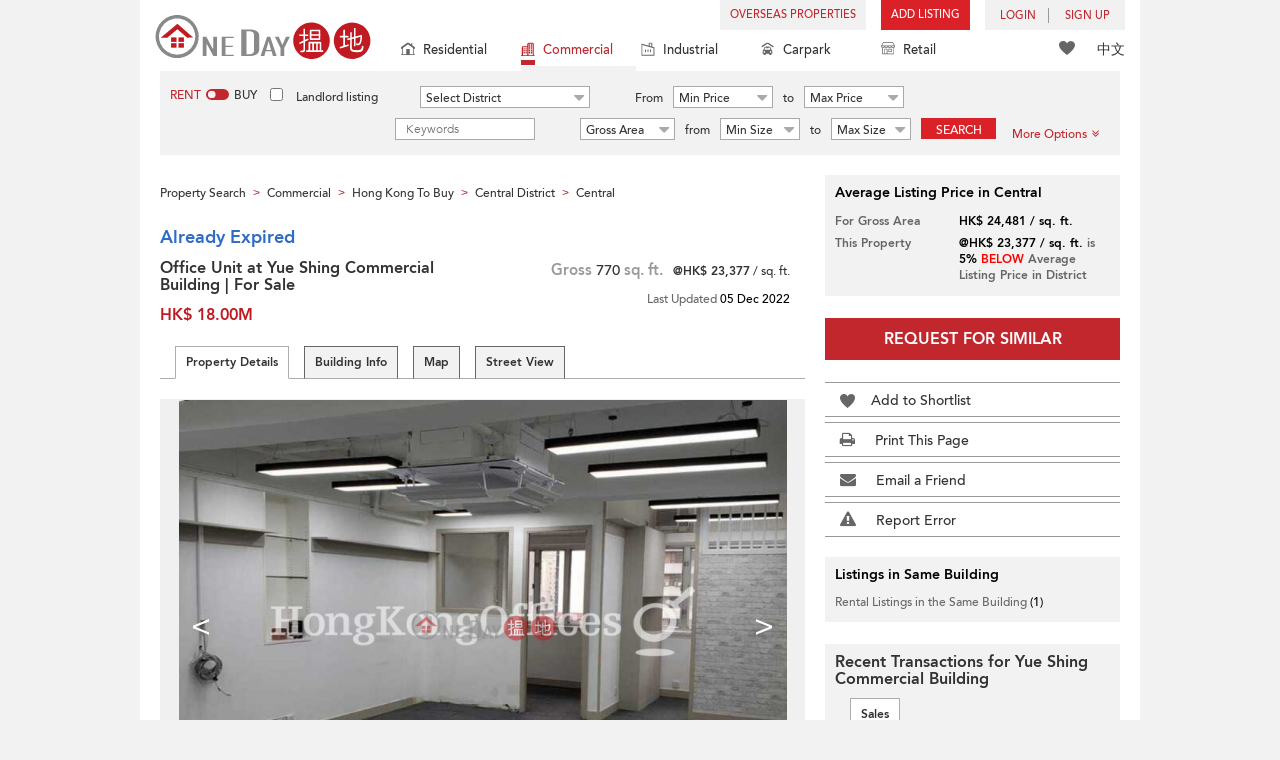

--- FILE ---
content_type: text/html; charset=UTF-8
request_url: https://www.oneday.com.hk/en_US/listings/office-unit-at-yue-shing-commercial-building-for-sale-5/
body_size: 39609
content:
<!DOCTYPE html>
<html>
    <head>
    <title>Office Unit at Yue Shing Commercial Building | For Sale | Yue Shing Commercial Building 裕成商業大廈 Sales Listings</title>
<meta name="title" content="Office Unit at Yue Shing Commercial Building | For Sale | Yue Shing Commercial Building 裕成商業大廈 Sales Listings"><meta name="keywords" content="Office Unit at Yue Shing Commercial Building | For Sale,Yue Shing Commercial Building,裕成商業大廈,Sales,Sales Listings,Office / Commercial Property,MiddleFloor Zone,Queen Victoria Street,15-16 Queen Victoria Street,Central District,Office Unit at Yue Shing Commercial Building | For Sale,Central,中環,Hong Kong"><meta name="description" content="Hong Kong Central District Office / Commercial Property Sales. Office Unit at Yue Shing Commercial Building | For Sale. Sales Listings: HK$ 18.00M. 15-16 Queen Victoria Street (Agent Ref: HKO-72943-AGHS)"><meta name="date" content="2022-12-05 01:17:59"><meta name="geo.placename" content="Central"><meta name="geo.position" content="22.283491; 114.155555"><meta name="geo.region" content="HK"><meta content="Office Unit at Yue Shing Commercial Building | For Sale | Yue Shing Commercial Building 裕成商業大廈 Sales Listings" property="og:title"><meta content="https://www.oneday.com.hk/en_US/listings/office-unit-at-yue-shing-commercial-building-for-sale-5/" property="og:url"><meta content="https://n.oneday.com.hk/im/tstxklgqGUH.jpg" property="og:image"><meta content="Property Search Hong Kong | OneDay" property="og:site_name"><meta content="2022-12-05 01:17:59" property="og:pubdate"><meta content="Hong Kong Central District Office / Commercial Property Sales. Office Unit at Yue Shing Commercial Building | For Sale. Sales Listings: HK$ 18.00M. 15-16 Queen Victoria Street (Agent Ref: HKO-72943-AGHS)" property="og:description"><meta http-equiv="Content-Type" content="text/html; charset=UTF-8"><meta name="HandheldFriendly" content="true"><meta name="robots" content="index,follow"><meta http-equiv="Cache-Control" content="no-cache"><meta http-equiv="Pragma" content="no-cache"><meta name="revisit-after" content="7 days"><script type="application/ld+json">{"@context":"http:\/\/schema.org","@type":"Place","name":"Office Unit at Yue Shing Commercial Building | For Sale | Yue Shing Commercial Building 裕成商業大廈 Sales Listings","address":{"@type":"PostalAddress","streetAddress":"15-16 Queen Victoria Street, Central, Hong Kong","addressLocality":"Central","addressRegion":"Hong Kong Island"},"geo":{"@type":"GeoCoordinates","latitude":"22.283491","longitude":"114.155555"},"description":"Hong Kong Central District Office \/ Commercial Property Sales. Office Unit at Yue Shing Commercial Building | For Sale. Sales Listings: HK$ 18.00M. 15-16 Queen Victoria Street (Agent Ref: HKO-72943-AGHS)","photo":{"@type":"ImageObject","url":"https:\/\/n.oneday.com.hk\/im\/tstxklgqGUH.jpg","thumbnail":{"@type":"ImageObject","url":"https:\/\/n.oneday.com.hk\/im\/jl_RIdwgVMc.jpg"}}}</script><meta content="width=device-width, initial-scale=1.0, minimum-scale=1.0" name="viewport" id="viewport"><link rel="canonical" href="https://www.oneday.com.hk/en_US/listings/office-unit-at-yue-shing-commercial-building-for-sale-5/" /><link rel="alternate" hreflang="en" href="https://www.oneday.com.hk/en_US/listings/office-unit-at-yue-shing-commercial-building-for-sale-5/" /><link rel="alternate" hreflang="zh-Hant" href="https://www.oneday.com.hk/zh_HK/listings/office-unit-at-yue-shing-commercial-building-for-sale-5/" /><!--OneDay Hong Kong 搵地 Favicons--><link rel="icon" type="image/svg+xml" href="https://c.oneday.com.hk/tpl/default/html5/assets/images/favicon.svg"><link rel="shortcut icon" href="https://c.oneday.com.hk/tpl/default/html5/assets/images/favicon.png"><link rel="alternate icon" href="https://c.oneday.com.hk/tpl/default/html5/assets/images/favicon.ico"><link rel="apple-touch-icon" href="https://c.oneday.com.hk/tpl/default/html5/assets/images/apple-touch-icon.png" /><link rel="apple-touch-icon" sizes="72x72" href="https://c.oneday.com.hk/tpl/default/html5/assets/images/apple-touch-icon-72x72.png" /><link rel="apple-touch-icon" sizes="114x114" href="https://c.oneday.com.hk/tpl/default/html5/assets/images/apple-touch-icon-114x114.png" />
<script> var HD_RESPONSE_STATUS = {}; HD_RESPONSE_STATUS.API_SUCCESS = 200; HD_RESPONSE_STATUS.API_ERROR_VALIDATING = 400; HD_RESPONSE_STATUS.API_ERROR_UNAUTHORIZED = 401; HD_RESPONSE_STATUS.API_ERROR_FORBIDDEN = 403; HD_RESPONSE_STATUS.API_ERROR = 404; HD_RESPONSE_STATUS.API_ACCESS_TOKEN_EXPIRED = 440; HD_RESPONSE_STATUS.API_REFRESH_TOKEN_EXPIRED = 441; HD_RESPONSE_STATUS.API_RELOGIN = 442; HD_RESPONSE_STATUS.API_REDIRECT = 301; </script>
<script src="https://c.oneday.com.hk/tpl/default/html5/src/lib/require-jquery.js"></script><link rel="stylesheet" href="https://c.oneday.com.hk/tpl/default/html5/src/lib/_bootstrap/css/bootstrap.min.css" /><link rel="stylesheet" href="https://c.oneday.com.hk/tpl/default/html5/src/lib/_fancybox/jquery.fancybox.css" /><link rel="stylesheet" href="https://c.oneday.com.hk/tpl/default/html5/assets/css/oneday_default_en_US.css" /><link rel="stylesheet" href="https://c.oneday.com.hk/tpl/default/html5/assets/css/font-awesome.min-new.css" /><link rel="preload" as="style" href="/usr/share/component/oneday/default/shared/action/popup/css/main.css" />
<link rel="stylesheet" href="/usr/share/component/oneday/default/shared/action/popup/css/main.css" />
<link rel="preload" as="style" href="/usr/share/component/oneday/default/shared/header/css/main.css" />
<link rel="stylesheet" href="/usr/share/component/oneday/default/shared/header/css/main.css" />
<link rel="preload" as="style" href="/usr/share/component/oneday/default/plugins/selectdistrict/css/main.css" />
<link rel="stylesheet" href="/usr/share/component/oneday/default/plugins/selectdistrict/css/main.css" />
<link rel="preload" as="style" href="/usr/share/component/oneday/default/plugins/searchbar/css/main.css" />
<link rel="stylesheet" href="/usr/share/component/oneday/default/plugins/searchbar/css/main.css" />
<link rel="preload" as="style" href="/usr/share/component/oneday/default/plugins/searchbar/default/css/main.css" />
<link rel="stylesheet" href="/usr/share/component/oneday/default/plugins/searchbar/default/css/main.css" />
<link rel="preload" as="style" href="/usr/share/component/oneday/default/plugins/breadcrumb/css/main.css" />
<link rel="stylesheet" href="/usr/share/component/oneday/default/plugins/breadcrumb/css/main.css" />
<link rel="preload" as="style" href="/usr/share/component/oneday/listings/block/info/css/main.css" />
<link rel="stylesheet" href="/usr/share/component/oneday/listings/block/info/css/main.css" />
<link rel="preload" as="style" href="/usr/share/component/oneday/default/cssmodule/listingblock/css/main.css" />
<link rel="stylesheet" href="/usr/share/component/oneday/default/cssmodule/listingblock/css/main.css" />
<link rel="preload" as="style" href="/usr/share/component/oneday/listings/block/basic/css/main.css" />
<link rel="stylesheet" href="/usr/share/component/oneday/listings/block/basic/css/main.css" />
<link rel="preload" as="style" href="/usr/share/component/oneday/listings/block/tabviewbot/css/main.css" />
<link rel="stylesheet" href="/usr/share/component/oneday/listings/block/tabviewbot/css/main.css" />
<link rel="preload" as="style" href="/usr/share/component/oneday/default/plugins/tabview/css/main.css" />
<link rel="stylesheet" href="/usr/share/component/oneday/default/plugins/tabview/css/main.css" />
<link rel="preload" as="style" href="/usr/share/component/oneday/buildings/block/bot/photos/css/main.css" />
<link rel="stylesheet" href="/usr/share/component/oneday/buildings/block/bot/photos/css/main.css" />
<link rel="preload" as="style" href="/usr/share/component/oneday/listings/block/bot/photos/css/main.css" />
<link rel="stylesheet" href="/usr/share/component/oneday/listings/block/bot/photos/css/main.css" />
<link rel="preload" as="style" href="/usr/share/component/oneday/listings/block/samelistings/css/main.css" />
<link rel="stylesheet" href="/usr/share/component/oneday/listings/block/samelistings/css/main.css" />
<link rel="preload" as="style" href="/usr/share/component/oneday/listings/block/relatedlistingsall/css/main.css" />
<link rel="stylesheet" href="/usr/share/component/oneday/listings/block/relatedlistingsall/css/main.css" />
<link rel="preload" as="style" href="/usr/share/component/oneday/listings/block/relatedlistings/css/main.css" />
<link rel="stylesheet" href="/usr/share/component/oneday/listings/block/relatedlistings/css/main.css" />
<link rel="preload" as="style" href="/usr/share/component/oneday/listings/block/mortgage/css/main.css" />
<link rel="stylesheet" href="/usr/share/component/oneday/listings/block/mortgage/css/main.css" />
<link rel="preload" as="style" href="/usr/share/component/oneday/default/plugins/sharemail/css/main.css" />
<link rel="stylesheet" href="/usr/share/component/oneday/default/plugins/sharemail/css/main.css" />
<link rel="preload" as="style" href="/usr/share/component/oneday/default/plugins/reporterror/css/main.css" />
<link rel="stylesheet" href="/usr/share/component/oneday/default/plugins/reporterror/css/main.css" />
<link rel="preload" as="style" href="/usr/share/component/oneday/default/plugins/tools/css/main.css" />
<link rel="stylesheet" href="/usr/share/component/oneday/default/plugins/tools/css/main.css" />
<link rel="preload" as="style" href="/usr/share/component/oneday/listings/block/average/css/main.css" />
<link rel="stylesheet" href="/usr/share/component/oneday/listings/block/average/css/main.css" />
<link rel="preload" as="style" href="/usr/share/component/oneday/buildings/block/info/css/main.css" />
<link rel="stylesheet" href="/usr/share/component/oneday/buildings/block/info/css/main.css" />
<link rel="preload" as="style" href="/usr/share/component/oneday/buildings/block/follow/css/main.css" />
<link rel="stylesheet" href="/usr/share/component/oneday/buildings/block/follow/css/main.css" />
<link rel="preload" as="style" href="/usr/share/component/oneday/buildings/block/transactions/css/main.css" />
<link rel="stylesheet" href="/usr/share/component/oneday/buildings/block/transactions/css/main.css" />
<link rel="preload" as="style" href="/usr/share/component/oneday/buildings/block/features/css/main.css" />
<link rel="stylesheet" href="/usr/share/component/oneday/buildings/block/features/css/main.css" />
<link rel="preload" as="style" href="/usr/share/component/oneday/buildings/block/transports/css/main.css" />
<link rel="stylesheet" href="/usr/share/component/oneday/buildings/block/transports/css/main.css" />
<link rel="preload" as="style" href="/usr/share/component/oneday/buildings/block/utilities/css/main.css" />
<link rel="stylesheet" href="/usr/share/component/oneday/buildings/block/utilities/css/main.css" />
<link rel="preload" as="style" href="/usr/share/component/oneday/agents/block/company/css/main.css" />
<link rel="stylesheet" href="/usr/share/component/oneday/agents/block/company/css/main.css" />
<link rel="preload" as="style" href="/usr/share/component/oneday/agents/block/lister/css/main.css" />
<link rel="stylesheet" href="/usr/share/component/oneday/agents/block/lister/css/main.css" />
<link rel="preload" as="style" href="/usr/share/component/core/shared/form/telephonecode/css/main.css" />
<link rel="stylesheet" href="/usr/share/component/core/shared/form/telephonecode/css/main.css" />
<link rel="preload" as="style" href="/usr/share/component/oneday/default/plugins/sharethispage/css/main.css" />
<link rel="stylesheet" href="/usr/share/component/oneday/default/plugins/sharethispage/css/main.css" />
<link rel="preload" as="style" href="/usr/share/component/oneday/default/plugins/disclaimer/css/main.css" />
<link rel="stylesheet" href="/usr/share/component/oneday/default/plugins/disclaimer/css/main.css" />
<link rel="preload" as="style" href="/usr/share/component/oneday/default/shared/footer/css/main.css" />
<link rel="stylesheet" href="/usr/share/component/oneday/default/shared/footer/css/main.css" />
<link rel="preload" as="style" href="/usr/share/component/oneday/listings/detail/css/main.css" />
<link rel="stylesheet" href="/usr/share/component/oneday/listings/detail/css/main.css" />
    </head>
        <body id="noCoverStyle" class="oneday_listings_detail lang_en" data-module="oneday_listings_detail">
        <noscript><iframe src="https://www.googletagmanager.com/ns.html?id=GTM-MK2M4KS" height="0" width="0" style="display:none;visibility:hidden"></iframe></noscript>
    <div class="wrapper"><header id="header" class="notLogged"><div id="mobile_install_box"></div><div class="header_navbar_mobile"><a title="OneDay (搵地) Hong Kong | Residential Property Search" href="/en_US/residential/" class="logo_mobile">
                            <img width="146" height="30" alt="OneDay (搵地) Hong Kong | Residential Property Search" src="https://c.oneday.com.hk/tpl/default/html5/assets/images/logo.svg" />
                        </a><button type="button" class="navbar-toggle">
                                <div id="navbar-hamburger">
                                    <span class="sr-only">Toggle navigation</span>
                                    <span class="icon-bar"></span>
                                    <span class="icon-bar"></span>
                                    <span class="icon-bar"></span>
                                </div>
                                <div id="navbar-close" style="display: none;">
                                  <span class="glyphicon glyphicon-remove icon-close"></span>
                                </div>
                            </button>
                        <i class="fa fa-search navbar-search" aria-hidden="true"></i>
                        <span class="mobile-search-text-en_US">Hong Kong Property Search</span>
                    </div>
                    <div id="header_container" class="container">
                                <div class="logo">
                                    <a title="OneDay (搵地) Hong Kong | Residential Property Search" href="/en_US/residential/"><img width="216" height="44" src="https://c.oneday.com.hk/tpl/default/html5/assets/images/logo.svg" alt="OneDay (搵地) Hong Kong | Residential Property Search" /></a> 
                                </div>
                                <div class="rightdiv">
                                    <div class="toplink">
                                        <!-- Hong Kong estate agents login 香港樓盤地產代理及用戶登入--><div class="topLink_notlogin clearfix">
                                <div class="overseas-link"><a class="add-button" href="/en_US/overseas/">Overseas Properties</a></div><div class="addlisting">
                                <a title="香港免費放盤" class="add-button" href="javascript:void(0)">Add Listing</a>
                                <div class="add-as">
                                    <a class="agent action_popup" href="javascript:void(0)" data-url="/en_US/login/agent/?redirect=%2Fen_US%2Flistings%2Fadd%2F">As Agent</a>
                                    <a class="landlord action_popup" href="javascript:void(0)" data-url="/en_US/login/user/?redirect=%2Fen_US%2Flistings%2Fadd%2F">As Landlord</a>
                                </div>
                            </div><div class="accounts">
                                    <div class="account-login">
                                        <a class="link-login" href="javascript:void(0)">
                                            <span>login</span>
                                        </a>
                                        <div class="signin-as">
                                            <a class="agent" href="/en_US/login/agent/">As Agent</a>
                                            <a class="landlord" href="/en_US/login/user/">As Landlord</a>
                                        </div>
                                    </div>
                                    <div class="account-signup">
                                        <a class="link-signup" href="javascript:void(0)"><span>Sign Up</span></a>
                                        <div class="signup-as">
                                            <a class="agent" href="/en_US/register/agent/">As Agent</a>
                                            <a class="landlord" href="/en_US/register/user/">As Landlord</a>
                                        </div>
                                    </div><!--account-signup-->
                                </div>
                            </div><!--topLink_notlogin-->
                                    </div>
                                </div><!--rightdiv sales & rental -->
                                <div class="icon_links">
                                    <span class="icons">
                                        <span class="icon-like"><a href="/en_US/shortlists/view/"><i></i><span class="number"></span></a></span>
                                    </span>
                                    <span class="language"><a href="/zh_HK/listings/office-unit-at-yue-shing-commercial-building-for-sale-5/">中文</a></span>
                                </div><!--icon_links -->
                                <div class="property_links">
                                    <nav class="navbar">
                                        <div id="hd-navbar-collapse">
                                            <input type="hidden" name="property_type" value="commercial" />
                                            <ul><li><ul class="residential"><li><a href="/en_US/residential/"><i></i>Residential</a></li><li class="sub"><a href="/en_US/residential/hong-kong-to-rent/">For Rent</a></li><li  class="sub"><span></span></li><li  class="sub"><a href="/en_US/residential/hong-kong-to-buy/">For Sale</a></li></ul></li><li class="active"><ul class="commercial"><li><a href="/en_US/commercial/"><i></i>Commercial</a></li><li class="sub"><a href="/en_US/commercial/hong-kong-to-rent/">For Rent</a></li><li  class="sub"><span></span></li><li  class="sub"><a href="/en_US/commercial/hong-kong-to-buy/">For Sale</a></li></ul></li><li><ul class="industrial"><li><a href="/en_US/industrial/"><i></i>Industrial</a></li><li class="sub"><a href="/en_US/industrial/hong-kong-to-rent/">For Rent</a></li><li  class="sub"><span></span></li><li  class="sub"><a href="/en_US/industrial/hong-kong-to-buy/">For Sale</a></li></ul></li><li><ul class="carpark"><li><a href="/en_US/carpark/"><i></i>Carpark</a></li><li class="sub"><a href="/en_US/carpark/hong-kong-to-rent/">For Rent</a></li><li  class="sub"><span></span></li><li  class="sub"><a href="/en_US/carpark/hong-kong-to-buy/">For Sale</a></li></ul></li><li><ul class="retail"><li><a href="/en_US/retail/"><i></i>Retail</a></li><li class="sub"><a href="/en_US/retail/hong-kong-to-rent/">For Rent</a></li><li  class="sub"><span></span></li><li  class="sub"><a href="/en_US/retail/hong-kong-to-buy/">For Sale</a></li></ul></li></ul>
                                        </div><!--navbar-collapse-->
                                    </nav>
                                </div><!--property_links-->
                    </div><!--container--><script>try{(function(){var linkInstall="",linkOpen="https://www.oneday.com.hk/u?ref_id=6542604059&country_code=HK",boxCls="",userAgent = navigator.userAgent.toLowerCase(); if(userAgent.indexOf("android") != -1){linkInstall = "https://www.oneday.com.hk/rx/3004/r/ ";boxCls = "header_navbar_mobile_app_android";}else if(userAgent.indexOf("iphone") != -1 || userAgent.indexOf("ipad") != -1){linkInstall = "https://www.oneday.com.hk/rx/3004/l/";boxCls = "header_navbar_mobile_app_"+(userAgent.indexOf("iphone") != -1?"iphone":"ipad");}if(linkInstall){document.getElementById("mobile_install_box").innerHTML = `<div class="header_navbar_mobile_app ${boxCls}" style="display:block;"><div><a href="#" class="closeApp">X</a><img height="38" width="38" src="[data-uri]""><span><strong>OneDay (搵地) App</strong>Property Search Hong Kong</span><a class="link" href="${linkInstall}" target="_blank">install</a><a class="link" href="${linkOpen}" target="_blank">open</a></div></div>`;}})() }catch(err){}</script></header><script>var actionPopupData = {"link_selector":".action_popup,.action-link.pop-up"};</script><script>var actionPopupMsg = {"popTitle":"Leave Page?","popContent":"You haven't finished your post yet. Do you want to leave without finishing?","leaveText":"Leave This Page","stayText":"Stay on This Page"};</script><script>window.copyStartText="Website source: ";</script><div id="search_toolbar" class="st_default"><div id="search_toolbar_default"><div class="search_options">
                            <div class="property_choice">
                    <ul>
                        <li><a class="residential" href="/en_US/residential/"><i></i>Residential</a></li>
                        <li class="active"><a class="commercial" href="/en_US/commercial/"><i></i>Commercial</a></li>
                        <li><a class="industrial" href="/en_US/industrial/"><i></i>Industrial</a></li>
                        <li><a class="carpark" href="/en_US/carpark/"><i></i>Carpark</a></li>
                        <li><a class="retail" href="/en_US/retail/"><i></i>Retail</a></li>
                    </ul>
                </div>
                            <div class="buy_rent search_column" data-value="rent">
                                <span data-value="rent" class="active">Rent</span><i></i><span data-value="buy">Buy</span>
                                <input type="hidden" name="sale_type" value="rent" />
                            </div>
                        <div class="landlord_listing_option"><input type="checkbox" name="landlord_listing" value="1" > <label>Landlord listing</label></div>
                        <div class="main_option commercial">
                            <div class="main_option_rent">
                                <div class="single_option district">
                                    <div class="search_input district_part">
                                        <select name="district" id="search_district" style="display:none;"></select>
                                        <span class="select_text"><span data-default-text="Select District">Select District</span><i class="fa fa-sort-desc" aria-hidden="true"></i></span>
                                        <div class="error" style="display:none;">Please select a district</div>
                                    </div><!--district_part-->              </div><!--single_option-->
                                <div class="single_option single_option_index_1"><div class="search_input"><label>From</label><div class="select_wrap rent_min_price"><span class="select_text"><span></span><i class="fa fa-sort-desc" aria-hidden="true"></i></span><select class="select_box" name="rent_min_price"><option value="0">Min Price</option><option value="2500">2,500</option><option value="5000">5,000</option><option value="7500">7,500</option><option value="10000">10,000</option><option value="12500">12,500</option><option value="15000">15,000</option><option value="20000">20,000</option><option value="25000">25,000</option><option value="30000">30,000</option><option value="35000">35,000</option><option value="40000">40,000</option><option value="45000">45,000</option><option value="50000">50,000</option><option value="55000">55,000</option><option value="60000">60,000</option><option value="80000">80,000</option><option value="100000">100,000</option><option value="200000">200,000</option></select></div><!--select_wrap--><label>to</label><div class="select_wrap rent_max_price"><span class="select_text"><span></span><i class="fa fa-sort-desc" aria-hidden="true"></i></span><select class="select_box" name="rent_max_price"><option value="0">Max Price</option><option value="2500">2,500</option><option value="5000">5,000</option><option value="7500">7,500</option><option value="10000">10,000</option><option value="12500">12,500</option><option value="15000">15,000</option><option value="20000">20,000</option><option value="25000">25,000</option><option value="30000">30,000</option><option value="35000">35,000</option><option value="40000">40,000</option><option value="45000">45,000</option><option value="50000">50,000</option><option value="55000">55,000</option><option value="60000">60,000</option><option value="80000">80,000</option><option value="100000">100,000</option><option value="200000">200,000</option><option value="300000">300,000</option><option value="400000">400,000</option><option value="500000">500,000</option><option value="750000">750,000</option><option value="1000000">1 mil</option></select></div><!--select_wrap--></div><!--search_input--></div><!--single_option--><div class="single_option single_option_index_2"><div class="search_input"><label>From</label><div class="select_wrap buy_min_price"><span class="select_text"><span></span><i class="fa fa-sort-desc" aria-hidden="true"></i></span><select class="select_box" name="buy_min_price"><option value="0">Min Price</option><option value="2000000">2,000,000</option><option value="3000000">3,000,000</option><option value="4000000">4,000,000</option><option value="5000000">5,000,000</option><option value="6000000">6,000,000</option><option value="7000000">7,000,000</option><option value="8000000">8,000,000</option><option value="9000000">9,000,000</option><option value="10000000">10,000,000</option><option value="20000000">20,000,000</option><option value="30000000">30,000,000</option><option value="50000000">50,000,000</option><option value="75000000">75,000,000</option><option value="100000000">100,000,000</option></select></div><!--select_wrap--><label>to</label><div class="select_wrap buy_max_price"><span class="select_text"><span></span><i class="fa fa-sort-desc" aria-hidden="true"></i></span><select class="select_box" name="buy_max_price"><option value="0">Max Price</option><option value="2000000">2,000,000</option><option value="3000000">3,000,000</option><option value="4000000">4,000,000</option><option value="5000000">5,000,000</option><option value="6000000">6,000,000</option><option value="7000000">7,000,000</option><option value="8000000">8,000,000</option><option value="9000000">9,000,000</option><option value="10000000">10,000,000</option><option value="20000000">20,000,000</option><option value="30000000">30,000,000</option><option value="50000000">50,000,000</option><option value="75000000">75,000,000</option><option value="100000000">100,000,000</option><option value="200000000">200,000,000</option></select></div><!--select_wrap--></div><!--search_input--></div><!--single_option--><div class="single_option single_option_index_3"><div class="search_input"><input type="text" name="keywords" placeholder="Keywords" value="" /></div><!--search_input--></div><!--single_option--><div class="single_option single_option_index_4"><div class="search_input"><div class="select_wrap size_type"><span class="select_text"><span></span><i class="fa fa-sort-desc" aria-hidden="true"></i></span><select class="select_box" name="size_type"><option value="">Any Type</option><option value="gross_size" selected>Gross Area</option><option value="saleable_area">Saleable Area</option></select></div><!--select_wrap--><label>from</label><div class="select_wrap min_size"><span class="select_text"><span></span><i class="fa fa-sort-desc" aria-hidden="true"></i></span><select class="select_box" name="min_size"><option value="0">Min Size</option><option value="200">200</option><option value="400">400</option><option value="600">600</option><option value="800">800</option><option value="1000">1,000</option><option value="1200">1,200</option><option value="1400">1,400</option><option value="1600">1,600</option><option value="1800">1,800</option><option value="2000">2,000</option><option value="2500">2,500</option><option value="3000">3,000</option><option value="4000">4,000</option><option value="5000">5,000</option><option value="10000">10,000</option><option value="15000">15,000</option><option value="20000">20,000</option><option value="30000">30,000</option></select></div><!--select_wrap--><label>to</label><div class="select_wrap max_size"><span class="select_text"><span></span><i class="fa fa-sort-desc" aria-hidden="true"></i></span><select class="select_box" name="max_size"><option value="0">Max Size</option><option value="200">200</option><option value="400">400</option><option value="600">600</option><option value="800">800</option><option value="1000">1,000</option><option value="1200">1,200</option><option value="1400">1,400</option><option value="1600">1,600</option><option value="1800">1,800</option><option value="2000">2,000</option><option value="2500">2,500</option><option value="3000">3,000</option><option value="4000">4,000</option><option value="5000">5,000</option><option value="10000">10,000</option><option value="15000">15,000</option><option value="20000">20,000</option><option value="30000">30,000</option></select></div><!--select_wrap--></div><!--search_input--></div><!--single_option-->
                                <div class="single_option btn_search"><a href="javascript:void(0)" data-url="/en_US/search/results/">Search</a></div>
                                <div class="single_option btn_cancel">
                                    <a href="javascript:void(0)">
                                        <span class="fa fa-times"></span>
                                    </a>
                                </div>
                                <div class="single_option filter" data-type="rent">
                                    <a href="javascript:void(0)">More Options<span class="number"></span><i class="fa fa-angle-double-down" aria-hidden="true"></i></a>
                                </div>
                            </div><!--main_option_rent-->
                        </div><!--main_option-->
                </div><!-- search_options ; Hong Kong property 香港房地產 --><script type="text/html" id="tmpl-search-sign-up">
                    <div class="modal fade" id="search-sign-up" tabindex="-1" role="dialog" aria-labelledby="myModalLabel" aria-hidden="true">
                            <div class="modal-dialog">
                                    <div class="modal-content">
                                            <div class="modal-header">
                                                    <button type="button" class="close" data-dismiss="modal" aria-hidden="true">
                                                            &times;
                                                    </button>
                                                    <h4 class="modal-title" id="myModalLabel">
                                                            Save your Search, Register & Get Updated
                                                    </h4>
                                            </div>
                                            <div class="modal-body">
                                                    <form id="sign-up-form" action="/r/response/oneday/searchpref/signup/" method="post">
                                                        <input type="hidden" name="t" value="eyJ0eXAiOiJKV1QiLCJhbGciOiJIUzUxMiJ9.eyJzdCI6MTc2OTIxOTUyNiwiZmkiOjE3NjkzMDU5MjYsImlwIjoiMTguMTE3Ljg2LjI0MSIsImxvIjoid3d3In0.SCDbbypDtUMb_ch5sFYU1oTmElqwtwnwDZT-3sWmcUnmAeLai82QeXLh3Ng44UC0KJzpniD8NYsRNuUTR4zqkA" />
                                                        <div class="form-group email">
                                                            <label for="search-sign-up-email">Show Me the Properties I'm looking for</label>
                                                            <input type="email" class="form-control" name="email_address" id="email_address" placeholder="Email Address" data-message="Invalid Email Address" />
                                                        </div>
                                                        <div class="form-group submit">
                                                            <button type="submit" name="getresult" value="Get Results">Get Results</button>
                                                        </div>
                                                        <!--
                                                        <div class="form-group block-text">
                                                            <p>or</p>
                                                        </div>
                                                        <div class="form-group facebook">
                                                            <a href="" class="sign-up-facebook">Sign up width facebook</a>
                                                        </div>-->
                                                        <div class="form-group">
                                                            <p class="terms-privacy">By registering you agree to our <br /><a href="/en_US/info/terms/" target="_blank">Terms and Conditions</a> & <a href="/en_US/info/privacy/" target="_blank">Privacy Policy</a></p>
                                                        </div>
                                                    </form>
                                            </div>
                                    </div><!-- .modal-content -->
                            </div><!-- .modal-dialog -->
                    </div><!-- .model -->
                </script><div id="district_div">
                            <div class="district_inner">
                                <div class="district_div_regions">
                                    <ul><li data-value="2">Hong Kong Island</li><li data-value="3">Kowloon</li><li data-value="4">New Territories</li></ul>
                                </div>
                                <div class="district_div_list">
                                    <div class="content"><ul class="cols region-2" id="region-2"><li class="col_index col_index1"><ul><li class="district_title"><label><input type="radio" name="district" value="5" />Central District</label></li><li class="col"><label>Central</label></li><li class="col"><label>Admiralty</label></li><li class="col"><label>Soho</label></li></ul><ul><li class="district_title"><label><input type="radio" name="district" value="6" />Chai Wan District</label></li><li class="col"><label>Chai Wan</label></li><li class="col"><label>Siu Sai Wan</label></li></ul><ul><li class="district_title"><label><input type="radio" name="district" value="7" />Eastern District</label></li><li class="col"><label>Tai Koo</label></li><li class="col"><label>North Point</label></li><li class="col"><label>Quarry Bay</label></li><li class="col"><label>Shau Kei Wan</label></li><li class="col"><label>Fortress Hill</label></li><li class="col"><label>Tin Hau</label></li><li class="col"><label>Sai Wan Ho</label></li></ul></li><li class="col_index col_index2"><ul><li class="district_title"><label><input type="radio" name="district" value="8" />Southern District</label></li><li class="col"><label>Aberdeen</label></li><li class="col"><label>Ap Lei Chau</label></li><li class="col"><label>Tin Wan</label></li><li class="col"><label>Wong Chuk Hang</label></li><li class="col"><label>Cyberport</label></li></ul></li><li class="col_index col_index3"><ul><li class="district_title"><label><input type="radio" name="district" value="9" />Western District</label></li><li class="col"><label>Kennedy Town</label></li><li class="col"><label>Sai Ying Pun</label></li><li class="col"><label>Sheung Wan</label></li><li class="col"><label>Shek Tong Tsui</label></li></ul></li><li class="col_index col_index4"><ul><li class="district_title"><label><input type="radio" name="district" value="10" />Wan Chai District</label></li><li class="col"><label>Causeway Bay</label></li><li class="col"><label>Wan Chai</label></li></ul></li></ul><ul class="cols region-3" id="region-3"><li class="col_index col_index1"><ul><li class="district_title"><label><input type="radio" name="district" value="11" />Cheung Sha Wan</label></li><li class="col"><label>Cheung Sha Wan</label></li><li class="col"><label>Sham Shui Po</label></li><li class="col"><label>Lai Chi Kok</label></li><li class="col"><label>Shek Kip Mei</label></li></ul><ul><li class="district_title"><label><input type="radio" name="district" value="12" />Kowloon City</label></li><li class="col"><label>To Kwa Wan</label></li><li class="col"><label>Hung Hom</label></li><li class="col"><label>Kowloon City</label></li></ul></li><li class="col_index col_index2"><ul><li class="district_title"><label><input type="radio" name="district" value="13" />Kwun Tong District</label></li><li class="col"><label>Kowloon Bay</label></li><li class="col"><label>Kwun Tong</label></li><li class="col"><label>Yau Tong</label></li><li class="col"><label>Ngau Tau Kok</label></li><li class="col"><label>Lam Tin</label></li></ul></li><li class="col_index col_index3"><ul><li class="district_title"><label><input type="radio" name="district" value="16" />Yau Tsim Mong</label></li><li class="col"><label>Tai Kok Tsui</label></li><li class="col"><label>Mong Kok</label></li><li class="col"><label>Tsim Sha Tsui</label></li><li class="col"><label>Jordan</label></li><li class="col"><label>Yau Ma Tei</label></li><li class="col"><label>Prince Edward</label></li><li class="col"><label>Tsim Sha Tsui East</label></li><li class="col"><label>West Kowloon</label></li></ul></li><li class="col_index col_index4"><ul><li class="district_title"><label><input type="radio" name="district" value="1233" />Wong Tai Sin District</label></li><li class="col"><label>Diamond Hill</label></li><li class="col"><label>San Po Kong</label></li><li class="col"><label>Wong Tai Sin</label></li></ul></li></ul><ul class="cols region-4" id="region-4"><li class="col_index col_index1"><ul><li class="district_title"><label><input type="radio" name="district" value="18" />Kwai Tsing District</label></li><li class="col"><label>Tsing Yi</label></li><li class="col"><label>Kwai Chung</label></li><li class="col"><label>Kwai Fong</label></li><li class="col"><label>Tai Wo Hau</label></li></ul><ul><li class="district_title"><label><input type="radio" name="district" value="20" />Sha Tin</label></li><li class="col"><label>Tai Wai</label></li><li class="col"><label>Fo Tan</label></li><li class="col"><label>Shek Mun</label></li><li class="col"><label>Sha Tin</label></li></ul></li><li class="col_index col_index2"><ul><li class="district_title"><label><input type="radio" name="district" value="21" />Tai Po District</label></li><li class="col"><label>Tai Po</label></li><li class="col"><label>Science Park</label></li></ul></li><li class="col_index col_index3"><ul><li class="district_title"><label><input type="radio" name="district" value="22" />Tsuen Wan</label></li><li class="col"><label>Tsuen Wan West</label></li><li class="col"><label>Tsuen Wan East</label></li></ul><ul><li class="district_title"><label><input type="radio" name="district" value="23" />Tuen Mun</label></li><li class="col"><label>Tuen Mun</label></li></ul></li><li class="col_index col_index4"><ul><li class="district_title"><label><input type="radio" name="district" value="24" />Yuen Long</label></li><li class="col"><label>Lok Ma Chau</label></li><li class="col"><label>Yuen Long</label></li></ul><ul><li class="district_title"><label><input type="radio" name="district" value="26" />Sheung Shui</label></li><li class="col"><label>Sheung Shui</label></li></ul><ul><li class="district_title"><label><input type="radio" name="district" value="1520" />Sai Kung</label></li><li class="col"><label>Tseung Kwan O</label></li></ul></li></ul></div><!--content-->
                    </div><!--district_div_list-->
                </div><!--district_inner-->
                        </div><!--district_div--><div id="sub_district_div">
                            <div class="content"><ul data-district="5" data-region="2"><li class="col"><label><input type="checkbox" name="sub_district[]" value="263" checked />Central</label></li><li class="col"><label><input type="checkbox" name="sub_district[]" value="264" checked />Admiralty</label></li><li class="col"><label><input type="checkbox" name="sub_district[]" value="2684" checked />Soho</label></li></ul><ul data-district="6" data-region="2"><li class="col"><label><input type="checkbox" name="sub_district[]" value="31" checked />Chai Wan</label></li><li class="col"><label><input type="checkbox" name="sub_district[]" value="38" checked />Siu Sai Wan</label></li></ul><ul data-district="7" data-region="2"><li class="col"><label><input type="checkbox" name="sub_district[]" value="47" checked />Tai Koo</label></li><li class="col"><label><input type="checkbox" name="sub_district[]" value="48" checked />North Point</label></li><li class="col"><label><input type="checkbox" name="sub_district[]" value="49" checked />Quarry Bay</label></li><li class="col"><label><input type="checkbox" name="sub_district[]" value="50" checked />Shau Kei Wan</label></li><li class="col"><label><input type="checkbox" name="sub_district[]" value="51" checked />Fortress Hill</label></li><li class="col"><label><input type="checkbox" name="sub_district[]" value="52" checked />Tin Hau</label></li><li class="col"><label><input type="checkbox" name="sub_district[]" value="996" checked />Sai Wan Ho</label></li></ul><ul data-district="8" data-region="2"><li class="col"><label><input type="checkbox" name="sub_district[]" value="129" checked />Aberdeen</label></li><li class="col"><label><input type="checkbox" name="sub_district[]" value="130" checked />Ap Lei Chau</label></li><li class="col"><label><input type="checkbox" name="sub_district[]" value="131" checked />Tin Wan</label></li><li class="col"><label><input type="checkbox" name="sub_district[]" value="132" checked />Wong Chuk Hang</label></li><li class="col"><label><input type="checkbox" name="sub_district[]" value="1055" checked />Cyberport</label></li></ul><ul data-district="9" data-region="2"><li class="col"><label><input type="checkbox" name="sub_district[]" value="260" checked />Kennedy Town</label></li><li class="col"><label><input type="checkbox" name="sub_district[]" value="261" checked />Sai Ying Pun</label></li><li class="col"><label><input type="checkbox" name="sub_district[]" value="262" checked />Sheung Wan</label></li><li class="col"><label><input type="checkbox" name="sub_district[]" value="1012" checked />Shek Tong Tsui</label></li></ul><ul data-district="10" data-region="2"><li class="col"><label><input type="checkbox" name="sub_district[]" value="152" checked />Causeway Bay</label></li><li class="col"><label><input type="checkbox" name="sub_district[]" value="153" checked />Wan Chai</label></li></ul><ul data-district="11" data-region="3"><li class="col"><label><input type="checkbox" name="sub_district[]" value="370" />Cheung Sha Wan</label></li><li class="col"><label><input type="checkbox" name="sub_district[]" value="371" />Sham Shui Po</label></li><li class="col"><label><input type="checkbox" name="sub_district[]" value="1208" />Lai Chi Kok</label></li><li class="col"><label><input type="checkbox" name="sub_district[]" value="1376" />Shek Kip Mei</label></li></ul><ul data-district="12" data-region="3"><li class="col"><label><input type="checkbox" name="sub_district[]" value="391" />To Kwa Wan</label></li><li class="col"><label><input type="checkbox" name="sub_district[]" value="392" />Hung Hom</label></li><li class="col"><label><input type="checkbox" name="sub_district[]" value="1285" />Kowloon City</label></li></ul><ul data-district="13" data-region="3"><li class="col"><label><input type="checkbox" name="sub_district[]" value="410" />Kowloon Bay</label></li><li class="col"><label><input type="checkbox" name="sub_district[]" value="411" />Kwun Tong</label></li><li class="col"><label><input type="checkbox" name="sub_district[]" value="412" />Yau Tong</label></li><li class="col"><label><input type="checkbox" name="sub_district[]" value="1092" />Ngau Tau Kok</label></li><li class="col"><label><input type="checkbox" name="sub_district[]" value="1185" />Lam Tin</label></li></ul><ul data-district="16" data-region="3"><li class="col"><label><input type="checkbox" name="sub_district[]" value="465" />Tai Kok Tsui</label></li><li class="col"><label><input type="checkbox" name="sub_district[]" value="466" />Mong Kok</label></li><li class="col"><label><input type="checkbox" name="sub_district[]" value="467" />Tsim Sha Tsui</label></li><li class="col"><label><input type="checkbox" name="sub_district[]" value="468" />Jordan</label></li><li class="col"><label><input type="checkbox" name="sub_district[]" value="469" />Yau Ma Tei</label></li><li class="col"><label><input type="checkbox" name="sub_district[]" value="2306" />Prince Edward</label></li><li class="col"><label><input type="checkbox" name="sub_district[]" value="2308" />Tsim Sha Tsui East</label></li><li class="col"><label><input type="checkbox" name="sub_district[]" value="2309" />West Kowloon</label></li></ul><ul data-district="1233" data-region="3"><li class="col"><label><input type="checkbox" name="sub_district[]" value="1246" />Diamond Hill</label></li><li class="col"><label><input type="checkbox" name="sub_district[]" value="1254" />San Po Kong</label></li><li class="col"><label><input type="checkbox" name="sub_district[]" value="1277" />Wong Tai Sin</label></li></ul><ul data-district="18" data-region="4"><li class="col"><label><input type="checkbox" name="sub_district[]" value="567" />Tsing Yi</label></li><li class="col"><label><input type="checkbox" name="sub_district[]" value="570" />Kwai Chung</label></li><li class="col"><label><input type="checkbox" name="sub_district[]" value="572" />Kwai Fong</label></li><li class="col"><label><input type="checkbox" name="sub_district[]" value="2346" />Tai Wo Hau</label></li></ul><ul data-district="20" data-region="4"><li class="col"><label><input type="checkbox" name="sub_district[]" value="642" />Tai Wai</label></li><li class="col"><label><input type="checkbox" name="sub_district[]" value="643" />Fo Tan</label></li><li class="col"><label><input type="checkbox" name="sub_district[]" value="644" />Shek Mun</label></li><li class="col"><label><input type="checkbox" name="sub_district[]" value="645" />Sha Tin</label></li></ul><ul data-district="21" data-region="4"><li class="col"><label><input type="checkbox" name="sub_district[]" value="667" />Tai Po</label></li><li class="col"><label><input type="checkbox" name="sub_district[]" value="1533" />Science Park</label></li></ul><ul data-district="22" data-region="4"><li class="col"><label><input type="checkbox" name="sub_district[]" value="671" />Tsuen Wan West</label></li><li class="col"><label><input type="checkbox" name="sub_district[]" value="672" />Tsuen Wan East</label></li></ul><ul data-district="23" data-region="4"><li class="col"><label><input type="checkbox" name="sub_district[]" value="708" />Tuen Mun</label></li></ul><ul data-district="24" data-region="4"><li class="col"><label><input type="checkbox" name="sub_district[]" value="25" />Lok Ma Chau</label></li><li class="col"><label><input type="checkbox" name="sub_district[]" value="730" />Yuen Long</label></li></ul><ul data-district="26" data-region="4"><li class="col"><label><input type="checkbox" name="sub_district[]" value="745" />Sheung Shui</label></li></ul><ul data-district="1520" data-region="4"><li class="col"><label><input type="checkbox" name="sub_district[]" value="1636" />Tseung Kwan O</label></li></ul><button class="submit">OK</button></div><!--content-->
                        </div><!--sub_district_div--><script>var selectDistrictMessage = {"All":"All","Areas":"Area"};</script><div id="filter_div"><div class="filter_title">More Filters</div>
                    <div class="filter_detail">
                        <div class="filter_inner">
                            <div class="select_controls">
                                <div>
                                    <select name="property_type_commercial"><option value="">Property Type</option><option value="">Any Type</option></select>
                                
                                </div><div>
                                    <select name="added_to_site"><option value="">Added to Site</option><option value="">Any Time</option><option value="1">Last 24 hours</option><option value="3">Last 3 days</option><option value="7">Last 7 days</option><option value="14">Last 14 days</option></select>
                                
                                </div><div>
                                    <select name="build_age"><option value="">Building Age</option><option value="">No Max</option><option value="1,5">1-5 yrs</option><option value="5,10">6-10 yrs</option><option value="10,15">11-15 yrs</option><option value="15,20">16-20 yrs</option><option value="20,30">21-30 yrs</option><option value="30,">30 yrs +</option></select>
                                
                                </div><div>
                                    <select name="floor_zone"><option value="">Floor Zone</option><option value="">Any Zone</option><option value="Very High">Very High</option><option value="High">High</option><option value="Middle">Middle</option><option value="Low">Low</option><option value="Very Low">Very Low</option><option value="Ground Floor">Ground Floor</option><option value="Basement">Basement</option><option value="Whole Building">Whole Building</option><option value="Unknown">Unknown</option></select>
                                
                                </div><div>
                                    <select name="toilet"><option value="">Toilet</option><option value="">Any Type</option></select>
                                
                                </div><div>
                                    <select name="decoration"><option value="">Decoration</option><option value="">Any</option><option value="Fully Fitted">Fully Fitted</option><option value="Partially Fitted">Partially Fitted</option><option value="Fully Furnished">Fully Furnished</option></select>
                                
                                </div>
                            </div>
                            <div class="checkbox_list">
                                <div class="checkbox_col">
                                    <span>Views</span>
                                    <ul><li><label><input type="checkbox" name="building_views[]" value="Open View">Open View</label></li><li><label><input type="checkbox" name="building_views[]" value="Garden View">Garden View</label></li><li><label><input type="checkbox" name="building_views[]" value="Green View">Mountain View</label></li><li><label><input type="checkbox" name="building_views[]" value="Harbour View">Harbour View</label></li><li><label><input type="checkbox" name="building_views[]" value="Sea View">Sea View</label></li><li><label><input type="checkbox" name="building_views[]" value="City View">City View</label></li><li><label><input type="checkbox" name="building_views[]" value="Building View">Building View</label></li><li><label><input type="checkbox" name="building_views[]" value="Race Course">Race Course</label></li></ul>
                            
                            </div><div class="checkbox_col">
                                    <span>Include</span>
                                    <ul><li><label><input type="checkbox" name="listing_commercial_features[]" value="Balcony">Balcony</label></li><li><label><input type="checkbox" name="listing_commercial_features[]" value="Terrace">Terrace</label></li><li><label><input type="checkbox" name="listing_commercial_features[]" value="Garden">Garden</label></li><li><label><input type="checkbox" name="listing_commercial_features[]" value="Car Park">Car Park</label></li><li><label><input type="checkbox" name="listing_commercial_features[]" value="Roof top">Roof top</label></li><li><label><input type="checkbox" name="listing_commercial_features[]" value="Newly Renov.">Newly Renov.</label></li><li><label><input type="checkbox" name="listing_commercial_features[]" value="Partly Furnished">Partly Furnished</label></li><li><label><input type="checkbox" name="listing_commercial_features[]" value="Fully Furnished">Fully Furnished</label></li><li><label><input type="checkbox" name="listing_commercial_features[]" value="Bare Shell">Bare Shell</label></li><li><label><input type="checkbox" name="listing_commercial_features[]" value="Partly Renov.">Partly Renov.</label></li><li><label><input type="checkbox" name="listing_commercial_features[]" value="Fully Renov.">Fully Renov.</label></li><li><label><input type="checkbox" name="listing_commercial_features[]" value="False Ceiling">False Ceiling</label></li><li><label><input type="checkbox" name="listing_commercial_features[]" value="24-hour Security">24-hour Security</label></li><li><label><input type="checkbox" name="listing_commercial_features[]" value="Cleaning">Cleaning</label></li><li><label><input type="checkbox" name="listing_commercial_features[]" value="Concierge">Concierge</label></li><li><label><input type="checkbox" name="listing_commercial_features[]" value="Exclusive Club House">Exclusive Club House</label></li><li><label><input type="checkbox" name="listing_commercial_features[]" value="Function Room">Function Room</label></li><li><label><input type="checkbox" name="listing_commercial_features[]" value="CCTV Monitoring">CCTV Monitoring</label></li><li><label><input type="checkbox" name="listing_commercial_features[]" value="Shopping Arcade">Shopping Arcade</label></li><li><label><input type="checkbox" name="listing_commercial_features[]" value="Facilities Maintenance">Facilities Maintenance</label></li><li><label><input type="checkbox" name="listing_commercial_features[]" value="Private Toilet">Private Toilet</label></li><li><label><input type="checkbox" name="listing_commercial_features[]" value="Split Air Conditioning">Split Air Conditioning</label></li><li><label><input type="checkbox" name="listing_commercial_features[]" value="Central Air Conditioning">Central Air Conditioning</label></li></ul>
                            
                            </div>
                            </div><!--checkbox-list-->
                        </div>
                    </div><!--filter_detail-->
                    <div class="bottom_row">
                        <button class="cancel">Cancel</button>
                        <button class="apply">Apply Filters</button>
                    </div>
                </div><!--filter_div--></div><!--search_toolbar_default--></div><!--search_toolbar--><div id="cwd_listings"><div class="listing-main-content content">
                            <!-- Hong Kong property 香港房地產 -->
                            <div class="listing-layout-left">
                                <ol class="top_breadcrumb" itemscope itemtype="http://schema.org/BreadcrumbList"><li itemprop="itemListElement" itemscope itemtype="http://schema.org/ListItem"><a itemtype="http://schema.org/Thing" itemprop="item" href="/"><span itemprop="name">Property Search</span></a><meta itemprop="position" content="1" /><span class="gt">&gt;</span></li><li itemprop="itemListElement" itemscope itemtype="http://schema.org/ListItem"><a itemtype="http://schema.org/Thing" itemprop="item" href="/en_US/commercial/"><span itemprop="name">Commercial</span></a><meta itemprop="position" content="2" /><span class="gt">&gt;</span></li><li itemprop="itemListElement" itemscope itemtype="http://schema.org/ListItem"><a itemtype="http://schema.org/Thing" itemprop="item" href="/en_US/commercial/hong-kong-to-buy/"><span itemprop="name">Hong Kong To Buy</span></a><meta itemprop="position" content="3" /><span class="gt">&gt;</span></li><li itemprop="itemListElement" itemscope itemtype="http://schema.org/ListItem"><a itemtype="http://schema.org/Thing" itemprop="item" href="/en_US/commercial/hong-kong-to-buy/central-district/"><span itemprop="name">Central District</span></a><meta itemprop="position" content="4" /><span class="gt">&gt;</span></li><li itemprop="itemListElement" itemscope itemtype="http://schema.org/ListItem"><a itemtype="http://schema.org/Thing" itemprop="item" href="/en_US/commercial/hong-kong-to-buy/central-district/central/"><span itemprop="name">Central</span></a><meta itemprop="position" content="5" /></li></ol><!--top_breadcrumb-->
                                <div class="listing_status expired"><span>Already Expired</span></div>
                                <div class="listing-block-basic"><div class="basicLeft"><h1 class="listingTitle">Office Unit at Yue Shing Commercial Building | For Sale</h1><div class="listingPrice"><span>HK$ 18.00M</span></div><div class="listing-subtitle"><span class="lst-room"><!--Start 1st room Property Hong Kong--></span><span class="lst-size"></span><!--end 1st room Property Hong Kong--></div><!--lissting-subtitle--></div><!--basicLeft--><div class="basicRight"><div class="grossSqftPrice"><span class="listingSizeItem">Gross <i>770</i> sq. ft.</span>@HK$ 23,377<i> / sq. ft.</i></div><div class="updateDate">Last Updated <i>05 Dec 2022</i></div></div><!--basicRight--></div><!--listing-block-basic-->
                                
                                <div class="listing-tab-view"><div class="listing-tab-nav"><nav class="ltn-inner"><ul><li class="ltn-active"><a href="#ltc-propdt">Property Details</a></li><li><a href="#ltc-buildinfo">Building Info</a></li><li><a href="#ltc-map">Map</a></li><li><a href="#ltc-streetview">Street View</a></li></ul></nav></div><!--listing-tab-nav--><div class="listing-tab-content"><div id="ltc-propdt" style="display: block;"><div id="ltc-propdt-inner"><div><img loading="eager" alt="Office Unit at Yue Shing Commercial Building | For Sale | Yue Shing Commercial Building 裕成商業大廈 Sales Listings" src="https://n.oneday.com.hk/im/tstxklgqGUH.jpg" /></div><div><img loading="lazy" alt="Property Search Hong Kong | OneDay | Office / Commercial Property Sales Listings | Office Unit at Yue Shing Commercial Building | For Sale" src="https://n.oneday.com.hk/im/LkWroOUBlDM.jpg" /></div></div><!--ltc-propdt-inner--></div><div id="ltc-buildinfo" ><div id="ltc-buildinfo-inner"><div><img loading="eager" alt="Yue Shing Commercial Building (裕成商業大廈),Central | ()(1)" src="https://n.oneday.com.hk/im/rtWfdHFjwCC.jpg" /></div><div><img loading="lazy" alt="Yue Shing Commercial Building (裕成商業大廈),Central | ()(2)" src="https://n.oneday.com.hk/im/lKHisOUKfnK.jpg" /></div><div><img loading="lazy" alt="Yue Shing Commercial Building (裕成商業大廈),Central | ()(3)" src="https://n.oneday.com.hk/im/XNNChS_RjFi.jpg" /></div><div><img loading="lazy" alt="Yue Shing Commercial Building (裕成商業大廈),Central | ()(4)" src="https://n.oneday.com.hk/im/ycNvsgwFCnw.jpg" /></div></div><!--ltc-buildinfo-inner--></div><div id="ltc-map" data-delay="true" ><div class="map_box_wrap"><div class="map_box" id="map_box1"></div></div></div><div id="ltc-streetview" data-delay="true"><div class="map_box_wrap"><div class="map_box" id="map_box2"></div></div></div></div><!--listing-tab-content--></div><!--listing-tab-view-->
                                <script src="https://maps.googleapis.com/maps/api/js?key=AIzaSyBvPR-jsKuj_jncsDSXaS0IGN4qzWpJq6Q&language=en"></script><script>var buildingMapGeocode = {"map_latitude":22.283491,"map_longitude":114.155555};</script>
                                <div class="listing-desc"><div class="listing-block"><script async src="https://pagead2.googlesyndication.com/pagead/js/adsbygoogle.js"></script><!-- Listing Premium #1 --><ins class="adsbygoogle" style="display:block" data-ad-client="ca-pub-1447492078446325" data-ad-slot="9203047657" data-ad-format="auto" data-full-width-responsive="true"></ins><script>
     (adsbygoogle = window.adsbygoogle || []).push({});</script></div></div><div class="listing-info">
                                  <div class="listing-info-list"><div class="listing-info-inner listing-block"><h1>Office Unit at Yue Shing Commercial Building | For Sale <br /><span>Central</span></h1><p class="lil-desc"></p><ul class="lil-list"><li><span class="lill-label">Sale</span><span class="lill-data">HK$ 18.00M</span></li><li><span class="lill-label">Gross Size</span><span class="lill-data">770 sq. ft.</span></li><li><span class="lill-label">Efficiency</span><span class="lill-data">100%</span></li><li><span class="lill-label">Property Type</span><span class="lill-data">Commercial</span></li><li><span class="lill-label">Floor Zone</span><span class="lill-data">Unknown</span></li></ul></div></div><!--listing-info-list--><div class="listing-info-build"><div class="build-info-inner"><h2>Building Info for Yue Shing Commercial Building</h2><p class="lil-desc"><a href="/en_US/buildings/yue-shing-commercial-building/" title="Yue Shing Commercial Building"><span>Yue Shing Commercial Building</span></a><br />15-16 Queen Victoria Street<br />Central<br />Central District<br />Hong Kong Island</p><ul class="lil-list"><li><span class="lill-label">Year of Completion</span><span class="lill-data">1973</span></li><li><span class="lill-label">Building Age</span><span class="lill-data">51</span></li><li><span class="lill-label">Property Type</span><span class="lill-data">Office</span></li><li><span class="lill-label">Street No</span><span class="lill-data">15-16</span></li><li><span class="lill-label">No of Storeys</span><span class="lill-data">20</span></li><li><span class="lill-label">Ownership</span><span class="lill-data">Multiple Landlords</span></li></ul></div></div><!--listing-info-build-->
                                  <div class="follow-block"><button id="openFollowFormModal" type="button" class="btn-follow" data-toggle="modal" data-target="#followFormModal">Follow</button><!-- Modal --><div class="modal fade" id="followFormModal" role="dialog"><div class="modal-dialog modal-sm"><!-- Modal content--><div class="modal-content"><div class="modal-body"><p>I would like to receive updates for this building</p><form><input id="follow_ErAccessTokenExpired" type="hidden" value="Access token expired"><input id="follow_ErRefreshTokenExpired" type="hidden" value="Refresh token expired"><input id="follow_TiFollowing" type="hidden" value="Following"><input id="follower_token" type="hidden" value="" /><input id="followed_ref_id" type="hidden" value="0864797505"><input id="followed_pcode" type="hidden" value="852"><input id="follower_email" type="email" placeholder="Email Address"><span class="follower_input_label">+852</span><input id="follower_phone" type="text" placeholder="Mobile Phone"><button id="get_notified" type="button" class="btn-get-notified">Get Notified</button><p id="follow_error"></p><hr><a href="javascript:checkLoginStatus();"><img src="/usr/share/component/oneday/login/user/images/icon_login_with_facebook.jpg" class="fb_sign_in" alt="Facebook sign in" border="0"></a><a href="https://accounts.google.com/o/oauth2/auth?response_type=code&access_type=offline&client_id=1016290652993-k426ac5utj3g3m79fmkt94kope3hu94d.apps.googleusercontent.com&redirect_uri=https%3A%2F%2Fwww.oneday.com.hk%2Fen_US%2Fgooglesignin%2Fuser%2F&state=8d7f98d3ebbc14bbc71355ea5c1212a36fb76b0b91526d04131d59a2575f2930e40af4c04724b4895ab1b8f02e60b1a7&scope=https%3A%2F%2Fwww.googleapis.com%2Fauth%2Fuserinfo.email%20https%3A%2F%2Fwww.googleapis.com%2Fauth%2Fuserinfo.profile&approval_prompt=auto"><img src="/tpl/default/html5/assets/images/btn_google_signin.png" width="232" height="40" border="0" alt="Google sign in"/></a></form></div></div></div></div></div><script> var loadFbLoginScript_isLoaded = false;
function loadFbLoginScript(){if(loadFbLoginScript_isLoaded){return;
}loadFbLoginScript_isLoaded = true;
window.fbAsyncInit = function(){FB.init({
appId : '854081641713022',
cookie : true,
xfbml : true,
version : 'v4.0'
});
FB.AppEvents.logPageView(); 
};
(function(d, s, id){var js, fjs = d.getElementsByTagName(s)[0];
if (d.getElementById(id)) {return;}js = d.createElement(s); js.id = id;
js.src = 'https://connect.facebook.net/en_US/sdk.js';
fjs.parentNode.insertBefore(js, fjs);
}(document, 'script', 'facebook-jssdk'));
}function checkLoginStatus(){FB.getLoginStatus(function(response){if (response.status == 'connected'){// console.log('Logged in already');
login();
}else {
// console.log('Need to login');
login();
}}); 
}function login(){FB.login(function(response){if (response.status == 'connected'){// Logged into your app and Facebook.
// console.log('Welcome! Fetching your information.... ');
$.post('/fbuserlogin/', {oauth_provider:'facebook',lang:'en_US',param:'4e5b48a6aa62259f3fd95e8d53cc85ad271c595d4ed97d1af8805bb2da5e2e766ac3536d5bea3458e06a7a07b5e7abcf'}, function(data){arr = $.parseJSON(data);
if(arr['status'] == HD_RESPONSE_STATUS.API_REDIRECT && arr['redirect'] != ''){window.location.href = arr['redirect'];
}else{
document.location.reload();
}});
}else if (response.status == 'not_authorized'){// The person is logged into Facebook, but not your app.
console.log('Not authorized. Please log into this app.'); 
}else {
// The person is not logged into Facebook, so we're not sure if
// they are logged into this app or not.
console.log('Please log into Facebook.'); 
}}, {scope: 'public_profile,email'}); 
}function logout(){FB.logout(function(response){// user is now logged out
// console.log('Successful logged out for: ' + response.name);
document.location.reload();
});
}</script>
                                </div><!--listing-info Hong Kong property 香港房地產 -->
                            </div><!--listing-layout-left-->
                            <div class="listing-layout-right">
                                <div class="listing-aside listing-block"><div class="listing-average"><h3>Average Listing Price in Central</h3><ul class="lrt-table"><li class="lrt-rowh"><ul><li class="lrt-col lrt-col-h lrt-col-1">For Gross Area </li><li class="lrt-col lrt-col-h lrt-col-2 val">HK$ 24,481 / sq. ft.</li></ul></li><li><ul><li class="lrt-col lrt-col-h lrt-col-1">This Property </li><li class="lrt-col lrt-col-h lrt-col-2"><span class="val">@HK$ 23,377 / sq. ft.</span> is <span class="val">5%</span>&nbsp;<span class="red-below">BELOW</span> Average Listing Price in District</li></ul></li></ul></div><!--listing-same-average--></div>
                                <div class="listing-aside listing-block enquire_now enquire_expired">
                          <div class="enquire_box">
                          <a href="/en_US/listings/enquiry/?listing_ref_id=6542604059" class="normal_enquire" target="_blank" data-ref-id="6542604059">Request for Similar</a>
                          </div>
                        </div>
                                
                                
                                <div class="listing_tools"><ul><li class="btnShortlist"><a href="javascript:void(0)" data-ref-id="6542604059"><i></i><span>Add to Shortlist</span></a></li><li class="btnPrint"><a href="javascript:void(0)"><i class="fa fa-print" aria-hidden="true"></i><span>Print This Page</span></a></li><li class="btnEmail"><a href="javascript:void(0)"><i class="fa fa-envelope" aria-hidden="true"></i><span>Email a Friend</span></a></li><li class="btnReport"><a href="javascript:void(0)"><i class="fa fa-warning" aria-hidden="true"></i><span>Report Error</span></a></li></ul></div><div id="sharemail_listing" class="sharemail_wrap" data-trigger-selector=".listing_tools .btnEmail a" data-url="/m/oneday/shortlists/email/?param=a%253A6%253A%257Bs%253A16%253A%2522trigger_selector%2522%253Bs%253A26%253A%2522.listing_tools%2B.btnEmail%2Ba%2522%253Bs%253A7%253A%2522form_id%2522%253Bs%253A17%253A%2522sharemail_listing%2522%253Bs%253A10%253A%2522form_title%2522%253Bs%253A23%253A%2522Email%2BListing%2Bto%2BFriend%2522%253Bs%253A12%253A%2522form_success%2522%253Bs%253A42%253A%2522Email%2BListing%2Bto%2BFriend%2Bsent%2Bsuccessfully.%2522%253Bs%253A11%253A%2522form_submit%2522%253Bs%253A6%253A%2522Submit%2522%253Bs%253A11%253A%2522form_action%2522%253Bs%253A60%253A%2522%252Fr%252Fresponse%252Foneday%252Flistings%252Femail%252F%253Flisting_ref_id%253D6542604059%2522%253B%257D"><h2>Email Listing to Friend</h2><p class="share_success">Email Listing to Friend sent successfully.</p><form action="/r/response/oneday/listings/email/?listing_ref_id=6542604059" method="post"><input type="hidden" name="t" value="eyJ0eXAiOiJKV1QiLCJhbGciOiJIUzUxMiJ9.eyJzdCI6MTcxMTAzMjEzOCwiZmkiOjE3MTExMTg1MzgsImlwIjoiMjE2LjI0NC42Ni4yMzMiLCJsbyI6Ind3dyJ9.Mel0cP3vICKe6RGH4BsK6kpg66S0IpX9IGuIFlSLreoY-NOadyNeSfyKeWP9gW5_F84E8g2U7rkxTlvPIlcpbw" /><div class="two_column"><div class="column"><input type="text" name="from_name" id="from_name" value="" placeholder="My Name" /></div><div class="column"><input type="text" name="to_name" id="to_name" value="" placeholder="Your Friend's Name" /></div></div><div class="two_column"><div class="column"><input type="text" name="from_email" id="from_email" value="" placeholder="My Email Address" /></div><div class="column"><input type="text" name="to_email" id="to_email" value="" placeholder="Your Friend's Email Address" /></div></div><div class="one_column"><div class="column"><textarea name="message" placeholder="Comments"></textarea></div></div><div class="one_column sendCopy"><div class="column"><label><input type="checkbox" name="cc" value="y" /><span>Send a copy of this email to yourself</span></label></div></div><div class="one_column"><div class="column"><a href="javascript:void(0)" class="share_link"><i></i>Submit</a></div></div></form></div><!--sharemail_wrap--><script>var errormsg_sharemail = {"ErFieldEmpty":"Above Field cannot be Empty","ErEmailAddress":"Invalid Email Address"};</script><div id="report_error" class="reporterror_wrap" data-trigger-selector=".listing_tools .btnReport a" data-url="/m/oneday/system/reporterror/?param=a%253A11%253A%257Bs%253A16%253A%2522trigger_selector%2522%253Bs%253A27%253A%2522.listing_tools%2B.btnReport%2Ba%2522%253Bs%253A7%253A%2522form_id%2522%253Bs%253A12%253A%2522report_error%2522%253Bs%253A11%253A%2522form_action%2522%253Bs%253A32%253A%2522%252Fr%252Fresponse%252Foneday%252Freport%252Ferror%252F%2522%253Bs%253A10%253A%2522form_title%2522%253Bs%253A12%253A%2522Error%2BReport%2522%253Bs%253A11%253A%2522form_submit%2522%253Bs%253A6%253A%2522Submit%2522%253Bs%253A9%253A%2522page_type%2522%253Bs%253A7%253A%2522listing%2522%253Bs%253A10%253A%2522error_page%2522%253Bs%253A72%253A%2522%252Fen_US%252Flistings%252Foffice-unit-at-yue-shing-commercial-building-for-sale-5%252F%2522%253Bs%253A10%253A%2522agent_name%2522%253Bs%253A7%253A%2522Con%2BLam%2522%253Bs%253A13%253A%2522agent_license%2522%253Bs%253A8%253A%2522C-018688%2522%253Bs%253A11%253A%2522agent_email%2522%253Bs%253A34%253A%2522enquiry.oneday%2540hongkongoffices.com%2522%253Bs%253A22%253A%2522agent_telephone_number%2522%253Bs%253A13%253A%2522%252B852-31011448%2522%253B%257D"><h2>Error Report</h2><div class="report_success">Thank you for your submission, we have received your report.</div><div class="reporterror_holder"><form method="post" class="report_error" action="/r/response/oneday/report/error/"><input type="hidden" name="error_link" value="/en_US/listings/office-unit-at-yue-shing-commercial-building-for-sale-5/"><input type="hidden" name="agent_name" value="Con Lam"><input type="hidden" name="agent_license" value="C-018688"><input type="hidden" name="agent_email" value="enquiry.oneday@hongkongoffices.com"><input type="hidden" name="agent_telephone_number" value="+852-31011448"><div class="one_column"><div class="column"><p class="title">What issue are you experiencing with this listing?</p></div></div><div class="one_column"><div class="column"><label><input type="checkbox" name="error[]" value="Is No longer available" /><span>Is No longer available</span></label></div></div><div class="one_column"><div class="column"><label><input type="checkbox" name="error[]" value="The map Co-ordinates are wrong" /><span>The map Co-ordinates are wrong</span></label></div></div><div class="one_column"><div class="column"><label><input type="checkbox" name="error[]" value="The rental pricing and sale pricing are wrong" /><span>The rental pricing and sale pricing are wrong</span></label></div></div><div class="one_column"><div class="column"><label><input type="checkbox" name="error[]" value="The pictures are wrong" /><span>The pictures are wrong</span></label></div></div><div class="one_column"><div class="column"><label><input type="checkbox" name="error[]" value="There is obscene content on the page" /><span>There is obscene content on the page</span></label></div></div><div class="one_column"><div class="column"><label><input type="checkbox" name="error[]" value="Other, please detail:-" /><span>Other, please detail:-</span></label></div></div><div class="one_column"><div class="column"><textarea name="message" placeholder="Comments" style="width: 100%;"></textarea></div></div><div class="two_column"><div class="column"><p>Your email : </p></div><div class="custom"><input type="text" id="email" name="email" style="width: 100%;" autocorrect="off" autocapitalize="none" placeholder="e.g. joe@bloggs.com"></div></div></div><div class="one_column"><div class="custom"><a class="share_link">Submit</a></div></div></form></div><!--reporterror_wrap--><script>var errormsg_reporterror = {"ErFieldEmpty":"Above Field cannot be Empty","ErEmailAddress":"Invalid Email Address"};</script>
                                <!-- listing statistics <div class="listing-aside listing-block"></div>-->
                                <div class="listing-aside listing-block"><div class="listing-same-building"><h3>Listings in Same Building</h3><ul class="lobl-list"><li><a href="/en_US/buildings/rental/yue-shing-commercial-building/"><span class="lobl-label">Rental Listings in the Same Building </span><span class="lobl-data">(1)</span></a></li></ul></div><!--listing-same-building--></div>
                                <!-- recent transactions --><div class="listing-aside listing-block"><div class="listing-transactions"><h2>Recent Transactions for Yue Shing Commercial Building</h2><div class="listing-tab-view"><div class="listing-tab-nav"><nav class="ltn-inner"><ul><li class="ltn-active"><a href="#lrt-sales">Sales</a></li></ul></nav></div><!--listing-tab-nav--><div class="listing-tab-content"><div id="lrt-sales"><ul class="lrt-table"><li class="lrt-rowh"><ul><li class="lrt-col lrt-col-h lrt-col-1">Date</li><li class="lrt-col lrt-col-h lrt-col-2">GFA<br />ft<sup>2</sup></li><li class="lrt-col lrt-col-h lrt-col-2a">SFA<br />ft<sup>2</sup></li><li class="lrt-col lrt-col-h lrt-col-3">Floor/<br />Unit</li><li class="lrt-col lrt-col-h lrt-col-4">HK$</li></ul></li><li class="lrt-row"><ul><li class="lrt-col lrt-col-1">15 Feb 2023</li><li class="lrt-col lrt-col-2">-</li><li class="lrt-col lrt-col-2a">-</li><li class="lrt-col lrt-col-3">08/3</li><li class="lrt-col lrt-col-4">9M</li></ul></li><li class="lrt-row"><ul><li class="lrt-col lrt-col-1">18 Jul 2022</li><li class="lrt-col lrt-col-2">-</li><li class="lrt-col lrt-col-2a">-</li><li class="lrt-col lrt-col-3">02/3-5</li><li class="lrt-col lrt-col-4">15.5M</li></ul></li><li class="lrt-row"><ul><li class="lrt-col lrt-col-1">26 Apr 2022</li><li class="lrt-col lrt-col-2">-</li><li class="lrt-col lrt-col-2a">-</li><li class="lrt-col lrt-col-3">13/1&amp;2</li><li class="lrt-col lrt-col-4">8.88M</li></ul></li><li class="lrt-row"><ul><li class="lrt-col lrt-col-1">14 Dec 2020</li><li class="lrt-col lrt-col-2">-</li><li class="lrt-col lrt-col-2a">-</li><li class="lrt-col lrt-col-3">11/3</li><li class="lrt-col lrt-col-4">8.18M</li></ul></li><li class="lrt-row"><ul><li class="lrt-col lrt-col-1">10 Dec 2020</li><li class="lrt-col lrt-col-2">-</li><li class="lrt-col lrt-col-2a">-</li><li class="lrt-col lrt-col-3">G/4</li><li class="lrt-col lrt-col-4">3.86M</li></ul></li><li class="lrt-row"><ul><li class="lrt-col lrt-col-1">18 Nov 2019</li><li class="lrt-col lrt-col-2">-</li><li class="lrt-col lrt-col-2a">-</li><li class="lrt-col lrt-col-3">09/3</li><li class="lrt-col lrt-col-4">10M</li></ul></li><li class="lrt-row"><ul><li class="lrt-col lrt-col-1">28 Jun 2019</li><li class="lrt-col lrt-col-2">-</li><li class="lrt-col lrt-col-2a">-</li><li class="lrt-col lrt-col-3">04/3</li><li class="lrt-col lrt-col-4">10.7M</li></ul></li><li class="lrt-row"><ul><li class="lrt-col lrt-col-1">15 Jun 2018</li><li class="lrt-col lrt-col-2">-</li><li class="lrt-col lrt-col-2a">-</li><li class="lrt-col lrt-col-3">09/1</li><li class="lrt-col lrt-col-4">10.04M</li></ul></li><li class="lrt-row"><ul><li class="lrt-col lrt-col-1">15 Aug 2017</li><li class="lrt-col lrt-col-2">-</li><li class="lrt-col lrt-col-2a">-</li><li class="lrt-col lrt-col-3">05/3</li><li class="lrt-col lrt-col-4">6M</li></ul></li><li class="lrt-row"><ul><li class="lrt-col lrt-col-1">15 Aug 2017</li><li class="lrt-col lrt-col-2">-</li><li class="lrt-col lrt-col-2a">-</li><li class="lrt-col lrt-col-3">05/1&amp;2</li><li class="lrt-col lrt-col-4">19M</li></ul></li><li class="lrt-row"><ul><li class="lrt-col lrt-col-1">14 Jun 2017</li><li class="lrt-col lrt-col-2">-</li><li class="lrt-col lrt-col-2a">-</li><li class="lrt-col lrt-col-3">17/2</li><li class="lrt-col lrt-col-4">6.8M</li></ul></li><li class="lrt-row"><ul><li class="lrt-col lrt-col-1">29 Jan 2016</li><li class="lrt-col lrt-col-2">-</li><li class="lrt-col lrt-col-2a">-</li><li class="lrt-col lrt-col-3">04/1</li><li class="lrt-col lrt-col-4">6.48M</li></ul></li><li class="lrt-row"><ul><li class="lrt-col lrt-col-1">30 Sep 2014</li><li class="lrt-col lrt-col-2">-</li><li class="lrt-col lrt-col-2a">-</li><li class="lrt-col lrt-col-3">19/3</li><li class="lrt-col lrt-col-4">6.15M</li></ul></li><li class="lrt-row"><ul><li class="lrt-col lrt-col-1">12 Jun 2012</li><li class="lrt-col lrt-col-2">-</li><li class="lrt-col lrt-col-2a">-</li><li class="lrt-col lrt-col-3">07/3</li><li class="lrt-col lrt-col-4">5.85M</li></ul></li><li class="lrt-row"><ul><li class="lrt-col lrt-col-1">05 Jun 2012</li><li class="lrt-col lrt-col-2">-</li><li class="lrt-col lrt-col-2a">-</li><li class="lrt-col lrt-col-3">09/1</li><li class="lrt-col lrt-col-4">5.55M</li></ul></li><li class="lrt-row"><ul><li class="lrt-col lrt-col-1">08 Nov 2011</li><li class="lrt-col lrt-col-2">-</li><li class="lrt-col lrt-col-2a">-</li><li class="lrt-col lrt-col-3">08/3</li><li class="lrt-col lrt-col-4">5.45M</li></ul></li></ul></div><!--lrt-sales--></div><!--listing-tab-content--></div><!--listing-tab-view--></div><!--listing-transactions--></div><div class="listing-aside listing-block listing-share-wrap"><div class="search-for-building">
                            <h3>Hong Kong Building Search</h3>
                            <div class="sfb_form">
                                <div class="sfb_formRow">
                                    <input type="hidden" name="sfb_lang" value="en_US">
                                    <input type="hidden" name="sfb_building_ref_id">
                                    <input class="sfb_building_name" name="sfb_building_name" placeholder="Building Name" type="text">
                                    <br>
                                    <span class="error" id="sfb_building_name_error">Building Name is missing</span>
                                </div>
                                <div class="sfb_formSubmit">
                                    <a href="javascript:void(0)" class="sfb_submit" id="building_search_go">Go</a>
                                </div>
                            </div>
                          </div><div class="listing-share">
                            <h3>Share this property</h3>
                            <div class="lsp-icons">
                               <a class="lsp-icon-whatsapp" target="_blank" href="whatsapp://send?text=https%3A%2F%2Fwww.oneday.com.hk%2Fen_US%2Flistings%2Foffice-unit-at-yue-shing-commercial-building-for-sale-5%2F"><i class="fa fa-whatsapp" aria-hidden="true"></i></a>
                              <a class="lsp-icon-twitter" target="_blank" href="//twitter.com/share?url=https%3A%2F%2Fwww.oneday.com.hk%2Fen_US%2Flistings%2Foffice-unit-at-yue-shing-commercial-building-for-sale-5%2F"><i class="fa fa-twitter" aria-hidden="true"></i></a><a class="lsp-icon-facebook" target="_blank" href="//www.facebook.com/sharer.php?u=https%3A%2F%2Fwww.oneday.com.hk%2Fen_US%2Flistings%2Foffice-unit-at-yue-shing-commercial-building-for-sale-5%2F"><i class="fa fa-facebook" aria-hidden="true"></i></a><a class="lsp-icon-pinterest" href="javascript:void((function()%7Bvar%20e=document.createElement('script');e.setAttribute('type','text/javascript');e.setAttribute('charset','UTF-8');e.setAttribute('src','//assets.pinterest.com/js/pinmarklet.js?r='+Math.random()*99999999);document.body.appendChild(e)%7D)());"><i class="fa fa-pinterest-p" aria-hidden="true"></i></a><a class="lsp-icon-plus" target="_blank" href="//plus.google.com/share?url=https%3A%2F%2Fwww.oneday.com.hk%2Fen_US%2Flistings%2Foffice-unit-at-yue-shing-commercial-building-for-sale-5%2F"><i class="fa fa-plus" aria-hidden="true"></i></a>
                            </div>
                      </div><div class="keep-in-touch">
                            <h3>Keep In Touch</h3>
                            <div class="kit_form">
                                <div class="kit_formRow">
                                    <input class="kit_email" name="email_address" placeholder="Your Email Address" type="text">
                                    <span class="error">Invalid Email Address</span>
                                </div>
                                <div class="kit_formSubmit">
                                    <a href="javascript:void(0)" class="kit_submit">Go</a>
                                </div>
                            </div>
                            <p class="kit_thankyou">Thank you!</p>
                            <p class="kit_design">Powered by <a href="http://www.sendsmith.com" target="_blank">Sendsmith</a>
                          </div></div><script async src="https://pagead2.googlesyndication.com/pagead/js/adsbygoogle.js"></script><!-- Listing Detailed #1 --><ins class="adsbygoogle" style="display:block" data-ad-client="ca-pub-1447492078446325" data-ad-slot="9284212824" data-ad-format="auto" data-full-width-responsive="true"></ins><script>(adsbygoogle = window.adsbygoogle || []).push({});</script><script async src="https://pagead2.googlesyndication.com/pagead/js/adsbygoogle.js"></script><!-- Listing Detailed #2 --><ins class="adsbygoogle" style="display:block" data-ad-client="ca-pub-1447492078446325" data-ad-slot="9381443410" data-ad-format="auto" data-full-width-responsive="true"></ins><script>(adsbygoogle = window.adsbygoogle || []).push({});</script><script async src="https://pagead2.googlesyndication.com/pagead/js/adsbygoogle.js"></script><!-- Listing Detailed #3 --><ins class="adsbygoogle" style="display:block" data-ad-client="ca-pub-1447492078446325" data-ad-slot="5257337902" data-ad-format="auto" data-full-width-responsive="true"></ins><script>(adsbygoogle = window.adsbygoogle || []).push({});</script><script async src="https://pagead2.googlesyndication.com/pagead/js/adsbygoogle.js"></script><!-- Listing Detailed #4 --><ins class="adsbygoogle" style="display:block" data-ad-client="ca-pub-1447492078446325" data-ad-slot="6187276192" data-ad-format="auto" data-full-width-responsive="true"></ins><script>(adsbygoogle = window.adsbygoogle || []).push({});</script></div><!--listing-layout-right--><div class="listing-layout-left"><div class="listing-block">
                                      <div class="mortgage-calculator-block"><h2>Mortgage Calculator</h2><div class="mortgage-calculator"><form class="mc-form"><input id="mcf_defaultCurrency" type="hidden" value="HK$"><input id="mcf_TiDownPayment" type="hidden" value="Down Payment"><input id="mcf_TiStampDuty" type="hidden" value="Stamp Duty"><input id="mcf_TiCommissionShare" type="hidden" value="Agent Commission"><input id="mcf_TiLifetimePrincipal" type="hidden" value="Lifetime Principal"><input id="mcf_TiTotalInterest" type="hidden" value="Total Interest"><input id="mc_unit_price_default" type="hidden" value="17999997" /><input id="mc_down_payment_default" type="hidden" value="40" /><input id="mc_down_payment_price" type="hidden" value="" /><input id="mc_interest_rate_default" type="hidden" value="2.15" /><input id="mc_interest_rate_price" type="hidden" value="" /><input id="mc_interest_rate_price_label" type="hidden" value="" /><input id="mc_principal_price" type="hidden" value="" /><input id="mc_principal_price_label" type="hidden" value="" /><input id="mc_commission_share_default" type="hidden" value="1" /><input id="mc_commission_share_price" type="hidden" value="" /><input id="mc_is_landlord_listing" type="hidden" value=""><input id="mc_is_residential" type="hidden" value=""><input id="mc_stamp_duty_price_label" type="hidden" value="" /><input id="mc_stamp_duty_price" type="hidden" value="" /><input id="mc_monthly_rate" type="hidden" value="" /><div class="mc-form-group"><label for="mc_unit_price">Unit Price (HK$)</label><input type="text" class="mc-form-input" id="mc_unit_price" value="17,999,997"></div><div class="mc-form-group"><label for="mc_down_payment">Down Payment</label><input type="text" class="mc-form-input percentage mr" id="mc_down_payment" value="40">% <span id="mc_down_payment_price_label" class="mc_price">HK$ 0</span></div><div class="mc-form-group"><label for="mc_commission_share">Agent Commission</label><input type="text" class="mc-form-input percentage mr" id="mc_commission_share" value="1">% <span id="mc_commission_share_price_label" class="mc_price">HK$ 0</span></div><div class="mc-form-group"><label for="mc_interest_rate">Interest Rate</label><input type="text" class="mc-form-input percentage mr" id="mc_interest_rate" value="2.15">%
</div><div class="mc-form-group"><label for="mc_terms">Terms</label><select class="mc-form-input" id="mc_terms"><option value="5">5 Years</option><option value="10">10 Years</option><option value="15">15 Years</option><option value="20">20 Years</option><option value="25">25 Years</option><option value="30" selected>30 Years</option></select><span class="mc_select_arrow"><i class="fa fa-sort-desc" aria-hidden="true"></i></span></div><br><div class="mc-form-group"><table><tbody><tr><td>Monthly Payment:</td><td><span id="mc_monthly_rate_label" class="mc_price">HK$ 0</span></td></tr><tr><td>Total Buying Cost:</td><td><span id="mc_total_buying_cost" class="mc_price">HK$ 0</span></td></tr><tr><td>Unit Price:</td><td><span id="mc_unit_price_label" class="mc_price">HK$ 17,999,997</span></td></tr></tbody></table></div></form><div class="chart-container" style="min-height:300px;"><canvas id="mortgageCalculatChart"></canvas></div></div></div><!--mortgage-calculator-block-->
                                    </div><div class="mtr-stations"><div class="listing-block"><h2>Transport Links for Yue Shing Commercial Building</h2><div id="mtr-stations-map"
data-stations-mtr="22.284679, 114.158158|22.282081, 114.157774|22.282085, 114.157773|22.284681, 114.158159"
data-stations-lrail=""
data-stations-bus="22.283899, 114.155740|22.284261, 114.155886|22.283981, 114.156322"
data-stations-minibus="22.283719, 114.158467"
data-stations-tram=""
data-stations-peaktram=""
data-stations-ferry=""
><div class="mtr-stations-map-view"><button>Click here</button><span>To Reveal the Transport Links, Amenities, Hospitals and Schools near to Yue Shing Commercial Building</span></div></div><div id="popup-stations-wrapper" style="display:none;"><div class="popup-stations-map"></div><div class="popup-stations-sidebar"></div></div><div class="station-wrap mtr-station-wrap"><h3 class="mtr-title">MTR</h3><div class="station-lists mtr-station-lists"><div class="station-item mtr-station-item AirportExpress" data-route-id="106" data-route-seq="1" data-stop-seq="1" title="Click to view stations on the map"><h4 class="station-line" style="border-color:#008c8d">機場快綫 Airport Express</h4><p class="station-name"><span class="partValue">Hong Kong Station</span><span class="partLabel">MTR Station</span></p><p class="station-distance"><span class="partLabel">Distance</span><span class="partValue">0.3km</span></p></div><div class="station-item mtr-station-item IslandLine" data-route-id="104" data-route-seq="1" data-stop-seq="5" title="Click to view stations on the map"><h4 class="station-line" style="border-color:#0079c8">港島綫 Island line</h4><p class="station-name"><span class="partValue">Central Station</span><span class="partLabel">MTR Station</span></p><p class="station-distance"><span class="partLabel">Distance</span><span class="partValue">0.3km</span></p></div><div class="station-item mtr-station-item TsuenWanLine" data-route-id="103" data-route-seq="1" data-stop-seq="16" title="Click to view stations on the map"><h4 class="station-line" style="border-color:#ff0000">荃灣綫 Tsuen Wan Line</h4><p class="station-name"><span class="partValue">Central Station</span><span class="partLabel">MTR Station</span></p><p class="station-distance"><span class="partLabel">Distance</span><span class="partValue">0.3km</span></p></div><div class="station-item mtr-station-item TungChungLine" data-route-id="105" data-route-seq="1" data-stop-seq="1" title="Click to view stations on the map"><h4 class="station-line" style="border-color:#ff8f1e">東涌綫 Tung Chung line</h4><p class="station-name"><span class="partValue">Hong Kong Station</span><span class="partLabel">MTR Station</span></p><p class="station-distance"><span class="partLabel">Distance</span><span class="partValue">0.3km</span></p></div></div></div><!--mtr-station-wrap--><div class="station-wrap bus-station-wrap"><h3 class="bus-title">BUS</h3><div class="station-lists bus-station-lists"><h4 class="sub-title">CITYBUS</h4><div class="station-item" data-route-id="1481" data-route-seq="2" data-stop-seq="20" title="Click to view stations on the map"><div class="station-line" style="border-color:#e0ca40;">10</div><div class="station-destination"><div class="shortText"><span class="partLabel">To</span>Kennedy Town</div></div><div class="station-name"><div class="regularText">Central Market, Queen Victoria Street<span class="partLabel partLabel-right">Station</span></div></div><p class="station-distance"><span class="partLabel">Distance</span><span class="partValue">50m</span></p></div><div class="station-item" data-route-id="1537" data-route-seq="1" data-stop-seq="20" title="Click to view stations on the map"><div class="station-line" style="border-color:#e0ca40;">37A</div><div class="station-destination"><div class="shortText"><span class="partLabel">To</span>Admiralty (Circular)</div></div><div class="station-name"><div class="regularText">Central Market, Queen Victoria Street<span class="partLabel partLabel-right">Station</span></div></div><p class="station-distance"><span class="partLabel">Distance</span><span class="partValue">50m</span></p></div><div class="station-item" data-route-id="1641" data-route-seq="2" data-stop-seq="3" title="Click to view stations on the map"><div class="station-line" style="border-color:#e0ca40;">90B</div><div class="station-destination"><div class="shortText"><span class="partLabel">To</span>South Horizons</div></div><div class="station-name"><div class="regularText">Central Market, Queen Victoria Street<span class="partLabel partLabel-right">Station</span></div></div><p class="station-distance"><span class="partLabel">Distance</span><span class="partValue">50m</span></p></div></div><div class="station-lists bus-station-lists"><h4 class="sub-title">KOWLOON MOTOR BUS</h4><div class="station-item" data-route-id="1194" data-route-seq="1" data-stop-seq="26" title="Click to view stations on the map"><div class="station-line" style="border-color:#c4b29a;">373</div><div class="station-destination"><div class="shortText"><span class="partLabel">To</span>CENTRAL (HONG KONG STATION)</div></div><div class="station-name"><div class="shortText">Central Market<span class="partLabel partLabel-right">Station</span></span></div></div><p class="station-distance"><span class="partLabel">Distance</span><span class="partValue">90m</span></p></div></div><div class="station-lists bus-station-lists"><h4 class="sub-title">KOWLOON MOTOR BUS/CITYBUS</h4><div class="station-item" data-route-id="1051" data-route-seq="1" data-stop-seq="27" title="Click to view stations on the map"><div class="station-line" style="border-color:#ce40bc;">182</div><div class="station-destination"><div class="shortText"><span class="partLabel">To</span>Central (Macau Ferry)</div></div><div class="station-name"><div class="shortText">Central Market<span class="partLabel partLabel-right">Station</span></span></div></div><p class="station-distance"><span class="partLabel">Distance</span><span class="partValue">90m</span></p></div></div><div class="station-lists bus-station-lists"><h4 class="sub-title">KOWLOON MOTOR BUS/NEW WORLD FIRST BUS</h4><div class="station-item" data-route-id="1430" data-route-seq="1" data-stop-seq="4" title="Click to view stations on the map"><div class="station-line" style="border-color:#2e93ac;">N121</div><div class="station-destination"><div class="shortText"><span class="partLabel">To</span>Ngau Tau Kok</div></div><div class="station-name"><div class="shortText">Pottinger Streect<span class="partLabel partLabel-right">Station</span></span></div></div><p class="station-distance"><span class="partLabel">Distance</span><span class="partValue">100m</span></p></div><div class="station-item" data-route-id="1482" data-route-seq="1" data-stop-seq="23" title="Click to view stations on the map"><div class="station-line" style="border-color:#2e93ac;">101</div><div class="station-destination"><div class="shortText"><span class="partLabel">To</span>Kennedy Town</div></div><div class="station-name"><div class="shortText">Queen Victoria Street<span class="partLabel partLabel-right">Station</span></span></div></div><p class="station-distance"><span class="partLabel">Distance</span><span class="partValue">50m</span></p></div><div class="station-item" data-route-id="8341" data-route-seq="1" data-stop-seq="23" title="Click to view stations on the map"><div class="station-line" style="border-color:#2e93ac;">101</div><div class="station-destination"><div class="shortText"><span class="partLabel">To</span>Belcher's Street</div></div><div class="station-name"><div class="shortText">Queen Victoria Street<span class="partLabel partLabel-right">Station</span></span></div></div><p class="station-distance"><span class="partLabel">Distance</span><span class="partValue">50m</span></p></div><div class="station-item" data-route-id="1482" data-route-seq="2" data-stop-seq="12" title="Click to view stations on the map"><div class="station-line" style="border-color:#2e93ac;">101</div><div class="station-destination"><div class="shortText"><span class="partLabel">To</span>Kwun Tong (Yue Man Square)</div></div><div class="station-name"><div class="shortText">Pottinger Streect<span class="partLabel partLabel-right">Station</span></span></div></div><p class="station-distance"><span class="partLabel">Distance</span><span class="partValue">100m</span></p></div><div class="station-item" data-route-id="8461" data-route-seq="1" data-stop-seq="2" title="Click to view stations on the map"><div class="station-line" style="border-color:#2e93ac;">104</div><div class="station-destination"><div class="shortText"><span class="partLabel">To</span>Pak Tin</div></div><div class="station-name"><div class="shortText">Pottinger Streect<span class="partLabel partLabel-right">Station</span></span></div></div><p class="station-distance"><span class="partLabel">Distance</span><span class="partValue">100m</span></p></div><div class="station-item" data-route-id="1745" data-route-seq="1" data-stop-seq="13" title="Click to view stations on the map"><div class="station-line" style="border-color:#2e93ac;">104</div><div class="station-destination"><div class="shortText"><span class="partLabel">To</span>Pak Tin</div></div><div class="station-name"><div class="shortText">Pottinger Streect<span class="partLabel partLabel-right">Station</span></span></div></div><p class="station-distance"><span class="partLabel">Distance</span><span class="partValue">100m</span></p></div><div class="station-item" data-route-id="8463" data-route-seq="1" data-stop-seq="9" title="Click to view stations on the map"><div class="station-line" style="border-color:#2e93ac;">104</div><div class="station-destination"><div class="shortText"><span class="partLabel">To</span>KENNEDY TOWN</div></div><div class="station-name"><div class="shortText">Queen Victoria Street<span class="partLabel partLabel-right">Station</span></span></div></div><p class="station-distance"><span class="partLabel">Distance</span><span class="partValue">50m</span></p></div><div class="station-item" data-route-id="1745" data-route-seq="2" data-stop-seq="26" title="Click to view stations on the map"><div class="station-line" style="border-color:#2e93ac;">104</div><div class="station-destination"><div class="shortText"><span class="partLabel">To</span>Kennedy Town</div></div><div class="station-name"><div class="shortText">Queen Victoria Street<span class="partLabel partLabel-right">Station</span></span></div></div><p class="station-distance"><span class="partLabel">Distance</span><span class="partValue">50m</span></p></div><div class="station-item" data-route-id="1015" data-route-seq="1" data-stop-seq="18" title="Click to view stations on the map"><div class="station-line" style="border-color:#2e93ac;">109</div><div class="station-destination"><div class="shortText"><span class="partLabel">To</span>Central (Macau Ferry)</div></div><div class="station-name"><div class="shortText">Central Market<span class="partLabel partLabel-right">Station</span></span></div></div><p class="station-distance"><span class="partLabel">Distance</span><span class="partValue">90m</span></p></div><div class="station-item" data-route-id="1497" data-route-seq="2" data-stop-seq="3" title="Click to view stations on the map"><div class="station-line" style="border-color:#2e93ac;">111</div><div class="station-destination"><div class="shortText"><span class="partLabel">To</span>Ping Shek</div></div><div class="station-name"><div class="shortText">Pottinger Streect<span class="partLabel partLabel-right">Station</span></span></div></div><p class="station-distance"><span class="partLabel">Distance</span><span class="partValue">100m</span></p></div><div class="station-item" data-route-id="1021" data-route-seq="2" data-stop-seq="3" title="Click to view stations on the map"><div class="station-line" style="border-color:#2e93ac;">115</div><div class="station-destination"><div class="shortText"><span class="partLabel">To</span>Kowloon City Ferry</div></div><div class="station-name"><div class="shortText">Pottinger Streect<span class="partLabel partLabel-right">Station</span></span></div></div><p class="station-distance"><span class="partLabel">Distance</span><span class="partValue">100m</span></p></div><div class="station-item" data-route-id="1270" data-route-seq="1" data-stop-seq="18" title="Click to view stations on the map"><div class="station-line" style="border-color:#2e93ac;">641</div><div class="station-destination"><div class="shortText"><span class="partLabel">To</span>Central (Macau Ferry)</div></div><div class="station-name"><div class="shortText">Central Market<span class="partLabel partLabel-right">Station</span></span></div></div><p class="station-distance"><span class="partLabel">Distance</span><span class="partValue">90m</span></p></div></div></div><!--bus-station-wrap--><div class="station-wrap bus-station-wrap"><h3 class="minibus-title">GREEN MINIBUS</h3><div class="station-lists bus-station-lists"><div class="station-item" data-route-id="2686" data-route-seq="2" data-stop-seq="1" title="Click to view stations on the map"><div class="station-line" style="border-color:#009900;">8X</div><div class="station-destination"><div class="shortText"><span class="partLabel">To</span>Baguio Villas (Lower)</div></div><div class="station-name"><div class="shortText">Central<span class="partLabel partLabel-right">Station</span></span></div></div><p class="station-distance"><span class="partLabel">Distance</span><span class="partValue">300m</span></p></div><div class="station-item" data-route-id="2028" data-route-seq="2" data-stop-seq="1" title="Click to view stations on the map"><div class="station-line" style="border-color:#009900;">22</div><div class="station-destination"><div class="shortText"><span class="partLabel">To</span>Pok Fu Lam Gardens</div></div><div class="station-name"><div class="shortText">Central<span class="partLabel partLabel-right">Station</span></span></div></div><p class="station-distance"><span class="partLabel">Distance</span><span class="partValue">300m</span></p></div></div></div><!--minibus-station-wrap--></div></div><!--mtr-stations-->
                                <div class="utilities"><div class="listing-block"><div id="utility-map"
data-hospitals="22.285192, 114.146906|22.277327, 114.154027"
data-amenities="22.28500, 114.15917|22.281823, 114.151335|22.282658, 114.153568|22.279970, 114.153527|22.282526, 114.151122|22.283247, 114.155105|22.284144, 114.153970|22.281894, 114.151493|22.284641, 114.158178|22.283817, 114.156870|22.280252, 114.153850|22.284536, 114.158009|22.284146, 114.154850|22.281375, 114.156065|22.281548, 114.159633|22.286049, 114.151823|22.286527, 114.152162|22.283211, 114.154625|22.281665, 114.158786"
data-schools="22.285630, 114.152521|22.281597, 114.151892|22.285006, 114.154582|22.279624, 114.155387|22.279458, 114.154344|22.280501, 114.152930|22.284011, 114.151731|22.280502, 114.152930|22.282563, 114.154666|22.283429, 114.155390|22.280408, 114.155800|22.279836, 114.154407|22.283243, 114.156161"
></div><h2 class="utility-title utility-title-hospitals"><span>Hospitals near Yue Shing Commercial Building</span></h2><div class="utility-wrap"><div class="utility-lists"><div class="utility-item-hospitals utility-item-line" data-href="http://www.ha.org.hk/visitor/ha_hosp_details.asp?Content_ID=100134&Lang=ENG"><h4 class="utility-line-hospitals">Tung Wah Hospital</h4><p class="utility-address">12 Po Yan Street, Sheung Wan, Hong Kong Island, Hong Kong</p><p class="utility-distance"><span class="partLabel">Distance</span><span class="partValue">910m</span></p></div><div class="utility-item-hospitals utility-item-line" data-href="https://www.canossahospital.org.hk/"><h4 class="utility-line-hospitals">Canossa Hospital (Caritas)</h4><p class="utility-address">1 Old Peak Road, Mid-levels, Hong Kong</p><p class="utility-distance"><span class="partLabel">Distance</span><span class="partValue">700m</span></p></div></div></div><!--utility-wrap--><h2 class="utility-title utility-title-amenities"><span>Amenities near Yue Shing Commercial Building</span></h2><div class="utility-wrap"><div class="utility-lists"><div class="utility-item utility-item-line" data-href=""><h4 class="utility-line-amenities">city'super - ifc Mall</h4><p class="utility-address">Ifc Mall Level 1, Shops 1041-1049, Central</p><p class="utility-distance"><span class="partLabel">Distance</span><span class="partValue">410m</span></p></div><div class="utility-item utility-item-line" data-href=""><h4 class="utility-line-amenities">FUSION - Caine Mansion</h4><p class="utility-address">Shop A, B &amp; C On G/f, Caine Mansion, No. 80-88 Caine Road, Hong Kong.</p><p class="utility-distance"><span class="partLabel">Distance</span><span class="partValue">470m</span></p></div><div class="utility-item utility-item-line" data-href=""><h4 class="utility-line-amenities">PARKNSHOP - Gage Street</h4><p class="utility-address">Shop 2a, G/f, Lyndhurst Building, 2a Gage Street, Central, Hong Kong</p><p class="utility-distance"><span class="partLabel">Distance</span><span class="partValue">220m</span></p></div><div class="utility-item utility-item-line" data-href=""><h4 class="utility-line-amenities">Uselect - Caine Road Store</h4><p class="utility-address">Carport (garage) Long Mansion, No. 24 &amp; 24a Caine Road, Hong Kong</p><p class="utility-distance"><span class="partLabel">Distance</span><span class="partValue">440m</span></p></div><div class="utility-item utility-item-line" data-href="https://www.wellcome.com.hk/"><h4 class="utility-line-amenities">Wellcome - Caine Roa</h4><p class="utility-address">Shop A, G/f, 99 Caine Road, Hong Kong</p><p class="utility-distance"><span class="partLabel">Distance</span><span class="partValue">470m</span></p></div><div class="utility-item utility-item-line" data-href="https://www.wellcome.com.hk/"><h4 class="utility-line-amenities">Wellcome - Central</h4><p class="utility-address">The Basement, Shop 84-90, Queen's Road Central, Hong Kong</p><p class="utility-distance"><span class="partLabel">Distance</span><span class="partValue">50m</span></p></div><div class="utility-item utility-item-line" data-href="https://www.wellcome.com.hk/"><h4 class="utility-line-amenities">Wellcome - Kimley Commercial Building</h4><p class="utility-address">Shop D, Lg &amp;amp; B/f, Kimley Commercial Building, Nos.142-146 Queen's Road Central, Central</p><p class="utility-distance"><span class="partLabel">Distance</span><span class="partValue">180m</span></p></div><div class="utility-item utility-item-line" data-href="https://www.7-eleven.com.hk/"><h4 class="utility-line-amenities">7-11 Central</h4><p class="utility-address">G/f, 89 Caine Road, Hk</p><p class="utility-distance"><span class="partLabel">Distance</span><span class="partValue">450m</span></p></div><div class="utility-item utility-item-line" data-href="https://www.7-eleven.com.hk/"><h4 class="utility-line-amenities">7-11 Central</h4><p class="utility-address">Concession Hok 83 At In-town Check-in Concourse Of Mtr Hong Kong Station</p><p class="utility-distance"><span class="partLabel">Distance</span><span class="partValue">300m</span></p></div><div class="utility-item utility-item-line" data-href="https://www.7-eleven.com.hk/"><h4 class="utility-line-amenities">7-11 Central</h4><p class="utility-address">G/f, The Chinese Bank Bldg, 2a Pottinger St, 61-65 Des Voeux Rd C, Hk</p><p class="utility-distance"><span class="partLabel">Distance</span><span class="partValue">140m</span></p></div><div class="utility-item utility-item-line" data-href="https://www.7-eleven.com.hk/"><h4 class="utility-line-amenities">7-11 Central</h4><p class="utility-address">G/f., 27 Caine Road, Hong Kong</p><p class="utility-distance"><span class="partLabel">Distance</span><span class="partValue">400m</span></p></div><div class="utility-item utility-item-line" data-href="https://www.7-eleven.com.hk/"><h4 class="utility-line-amenities">7-11 Central</h4><p class="utility-address">Concession No. Hok 30, Tung Chung Line Concourse, Lantau Airport Railway (lar),Hk Station.</p><p class="utility-distance"><span class="partLabel">Distance</span><span class="partValue">280m</span></p></div><div class="utility-item utility-item-line" data-href="https://www.7-eleven.com.hk/"><h4 class="utility-line-amenities">7-11 Central</h4><p class="utility-address">Shop C, G/f., Haleson Building, 1 Jubilee St., Central, Hk</p><p class="utility-distance"><span class="partLabel">Distance</span><span class="partValue">100m</span></p></div><div class="utility-item utility-item-line" data-href="https://www.7-eleven.com.hk/"><h4 class="utility-line-amenities">7-11 Central</h4><p class="utility-address">Shop D, G/f &amp; C/l., Yip Fung Building, 8-12 D'aguilar Street, Central, Hk</p><p class="utility-distance"><span class="partLabel">Distance</span><span class="partValue">240m</span></p></div><div class="utility-item utility-item-line" data-href="https://www.7-eleven.com.hk/"><h4 class="utility-line-amenities">7-11 Central</h4><p class="utility-address">Shop No. Cen W9 At Central Station Hong Kong</p><p class="utility-distance"><span class="partLabel">Distance</span><span class="partValue">470m</span></p></div><div class="utility-item utility-item-line" data-href="https://www.7-eleven.com.hk/"><h4 class="utility-line-amenities">7-11 Sheung Wan</h4><p class="utility-address">G/f., Blk B, Hiller Comm Bldg., 89-91 Wing Lok St., Hk</p><p class="utility-distance"><span class="partLabel">Distance</span><span class="partValue">480m</span></p></div><div class="utility-item utility-item-line" data-href="https://www.7-eleven.com.hk/"><h4 class="utility-line-amenities">7-11 Sheung Wan</h4><p class="utility-address">Station Kiosk No.shw 1, Sheung Wan Mtr Station, Hk</p><p class="utility-distance"><span class="partLabel">Distance</span><span class="partValue">490m</span></p></div><div class="utility-item utility-item-line" data-href=""><h4 class="utility-line-amenities">CircleK - Central (188)</h4><p class="utility-address">Shop No.1 G/f., &amp; Open Yard Nos.10-16 Cochrane Street, Hong Kong</p><p class="utility-distance"><span class="partLabel">Distance</span><span class="partValue">100m</span></p></div><div class="utility-item utility-item-line" data-href=""><h4 class="utility-line-amenities">CircleK - Central (467)</h4><p class="utility-address">Kiosk No. Cen E7 Mtr Central Station</p><p class="utility-distance"><span class="partLabel">Distance</span><span class="partValue">390m</span></p></div></div></div><!--utility-wrap--><h2 class="utility-title utility-title-schools"><span>Schools near Yue Shing Commercial Building</span></h2><div class="utility-wrap"><div class="utility-lists"><div class="utility-item utility-item-line" data-href=""><h4 class="utility-line-schools">Discovery Montessori School (Central)</h4><p class="utility-address">3/f, Mandarin Building 35-43 Bonham Strand Sheung Wan Hong Kong</p><p class="utility-distance"><span class="partLabel">Distance</span><span class="partValue">390m</span></p></div><div class="utility-item utility-item-line" data-href=""><h4 class="utility-line-schools">Hong Kong True Light Kindergarten (Caine Road)</h4><p class="utility-address">G/f - 2/f, 75 Caine Road Hong Kong</p><p class="utility-distance"><span class="partLabel">Distance</span><span class="partValue">430m</span></p></div><div class="utility-item utility-item-line" data-href=""><h4 class="utility-line-schools">Hong Kong YWCA Tai Hon Fan Nursery School</h4><p class="utility-address">G/f, The Centre 99 Queen's Road Central Central Hong Kong</p><p class="utility-distance"><span class="partLabel">Distance</span><span class="partValue">200m</span></p></div><div class="utility-item utility-item-line" data-href=""><h4 class="utility-line-schools">Saint Paul's Church Kindergarten</h4><p class="utility-address">Wu Ting Fong &amp; Social Room St. Paul's Church Glenealy Hong Kong</p><p class="utility-distance"><span class="partLabel">Distance</span><span class="partValue">430m</span></p></div><div class="utility-item utility-item-line" data-href=""><h4 class="utility-line-schools">Tutor Time International Kindergarten (Mid-Levels)</h4><p class="utility-address">Shop B, G/f Botanical Court 5 Caine Road Mid-levels Hong Kong</p><p class="utility-distance"><span class="partLabel">Distance</span><span class="partValue">470m</span></p></div><div class="utility-item utility-item-line" data-href=""><h4 class="utility-line-schools">Sacred Heart Canossian School</h4><p class="utility-address">26 Caine Road Central Hong Kong</p><p class="utility-distance"><span class="partLabel">Distance</span><span class="partValue">430m</span></p></div><div class="utility-item utility-item-line" data-href=""><h4 class="utility-line-schools">SKH Kei Yan Primary School</h4><p class="utility-address">109 Hollywood Road Hong Kong</p><p class="utility-distance"><span class="partLabel">Distance</span><span class="partValue">400m</span></p></div><div class="utility-item utility-item-line" data-href=""><h4 class="utility-line-schools">Sacred Heart Canossian School Private Section</h4><p class="utility-address">Upper Ground Floor And 1/f To 6/f 34 Caine Road Hong Kong</p><p class="utility-distance"><span class="partLabel">Distance</span><span class="partValue">430m</span></p></div><div class="utility-item utility-item-line" data-href=""><h4 class="utility-line-schools">Alpha Academy Educational Centre</h4><p class="utility-address">4/f And Office No.1-4, 5/f, 1 Lyndhurst Tower 1 Lyndhurst Terrace 78 Wellington Street Hong Kong</p><p class="utility-distance"><span class="partLabel">Distance</span><span class="partValue">140m</span></p></div><div class="utility-item utility-item-line" data-href=""><h4 class="utility-line-schools">AMG Tutorial Centre</h4><p class="utility-address">3/f. Man Hing Commercial Building No. 79-83 Queen's Road Central Hong Kong</p><p class="utility-distance"><span class="partLabel">Distance</span><span class="partValue">20m</span></p></div><div class="utility-item utility-item-line" data-href=""><h4 class="utility-line-schools">ARCH Education</h4><p class="utility-address">Unit 202-205, 2/f Wilson House 19-27 Wyndham Street Central Hong Kong</p><p class="utility-distance"><span class="partLabel">Distance</span><span class="partValue">340m</span></p></div><div class="utility-item utility-item-line" data-href=""><h4 class="utility-line-schools">Caritas Francis HSU Evening College</h4><p class="utility-address">11 Caine Road &amp; 13 Arbuthnot Road Central Hong Kong</p><p class="utility-distance"><span class="partLabel">Distance</span><span class="partValue">420m</span></p></div><div class="utility-item utility-item-line" data-href=""><h4 class="utility-line-schools">Chamberlain Institute</h4><p class="utility-address">5/f. 10 Pottinger Street Central Hong Kong</p><p class="utility-distance"><span class="partLabel">Distance</span><span class="partValue">70m</span></p></div></div></div><!--utility-wrap--></div></div><!--utilities-->
                                <div class="listing-block">
                                  <div class="related-listings"><h2>Related Listings</h2><div class="lri-content"><ul class="lri-list"><li class="lri-first"><div class="listing-related-item"><span class="lri-img"><a href="/en_US/listings/office-unit-at-harbour-commercial-building-for-sale/"><img loading="lazy" alt="Office Unit at Harbour Commercial Building | For Sale | Harbour Commercial Building 海港商業大廈 _0" src="https://n.oneday.com.hk/im/u_DJMaKkxdi.jpg" title="Office Unit at Harbour Commercial Building | For Sale" /></a></span><span class="lri-area"><a href="/en_US/listings/office-unit-at-harbour-commercial-building-for-sale/">Harbour Commercial Building</a></span><span class="lri-price"><a href="/en_US/listings/office-unit-at-harbour-commercial-building-for-sale/">HK$ 38.00M</a></span><span class="lri-feature"><a href="/en_US/listings/office-unit-at-harbour-commercial-building-for-sale/">Office Unit at Harbour Commercial Building | For Sale</a></span></div></li><li><div class="listing-related-item"><span class="lri-img"><a href="/en_US/listings/office-unit-at-lippo-centre-for-sale/"><img loading="lazy" alt="Office Unit at Lippo Centre | For Sale, Lippo Centre 力寶中心 | Central District (HKO-10466-ABES)_0" src="https://n.oneday.com.hk/im/UCnfyRFcazo.jpg" title="Office Unit at Lippo Centre | For Sale" /></a></span><span class="lri-area"><a href="/en_US/listings/office-unit-at-lippo-centre-for-sale/">Lippo Centre</a></span><span class="lri-price"><a href="/en_US/listings/office-unit-at-lippo-centre-for-sale/">HK$ 23.50M</a></span><span class="lri-feature"><a href="/en_US/listings/office-unit-at-lippo-centre-for-sale/">Office Unit at Lippo Centre | For Sale</a></span></div></li><li><div class="listing-related-item"><span class="lri-img"><a href="/en_US/listings/office-unit-at-hong-kong-house-for-sale/"><img loading="lazy" alt="Office Unit at Hong Kong House | For Sale | Hong Kong House 香港工商大廈 _0" src="https://n.oneday.com.hk/im/TmjZGtogbyT.jpg" title="Office Unit at Hong Kong House | For Sale" /></a></span><span class="lri-area"><a href="/en_US/listings/office-unit-at-hong-kong-house-for-sale/">Hong Kong House</a></span><span class="lri-price"><a href="/en_US/listings/office-unit-at-hong-kong-house-for-sale/">HK$ 46M</a></span><span class="lri-feature"><a href="/en_US/listings/office-unit-at-hong-kong-house-for-sale/">Office Unit at Hong Kong House | For Sale</a></span></div></li><li><div class="listing-related-item"><span class="lri-img"><a href="/en_US/listings/office-unit-at-yardley-commercial-building-for-sale-2/"><img loading="lazy" alt="Office Unit at Yardley Commercial Building | For Sale | Yardley Commercial Building 億利商業大廈 _0" src="https://n.oneday.com.hk/im/oMVQdBitutD.jpg" title="Office Unit at Yardley Commercial Building | For Sale" /></a></span><span class="lri-area"><a href="/en_US/listings/office-unit-at-yardley-commercial-building-for-sale-2/">Yardley Commercial Building</a></span><span class="lri-price"><a href="/en_US/listings/office-unit-at-yardley-commercial-building-for-sale-2/">HK$ 36.80M</a></span><span class="lri-feature"><a href="/en_US/listings/office-unit-at-yardley-commercial-building-for-sale-2/">Office Unit at Yardley Commercial Building | For Sale</a></span></div></li><li><div class="listing-related-item"><span class="lri-img"><a href="/en_US/listings/office-unit-at-wing-on-house-for-sale/"><img loading="lazy" alt="Office Unit at Wing On House | For Sale, Wing On House 永安集團大廈 | Central District (HKO-39485-ABES)_0" src="https://n.oneday.com.hk/im/yNoludIYRnD.jpg" title="Office Unit at Wing On House | For Sale" /></a></span><span class="lri-area"><a href="/en_US/listings/office-unit-at-wing-on-house-for-sale/">Wing On House </a></span><span class="lri-price"><a href="/en_US/listings/office-unit-at-wing-on-house-for-sale/">HK$ 159.62M</a></span><span class="lri-feature"><a href="/en_US/listings/office-unit-at-wing-on-house-for-sale/">Office Unit at Wing On House | For Sale</a></span></div></li><li><div class="listing-related-item"><span class="lri-img"><a href="/en_US/listings/office-unit-at-wayson-commercial-building-for-sale/"><img loading="lazy" alt="Office Unit at Wayson Commercial Building | For Sale | Wayson Commercial Building 威勝商業大廈 _0" src="https://n.oneday.com.hk/im/ddrJhljauF_.jpg" title="Office Unit at Wayson Commercial Building | For Sale" /></a></span><span class="lri-area"><a href="/en_US/listings/office-unit-at-wayson-commercial-building-for-sale/">Wayson Commercial Building</a></span><span class="lri-price"><a href="/en_US/listings/office-unit-at-wayson-commercial-building-for-sale/">HK$ 33.71M</a></span><span class="lri-feature"><a href="/en_US/listings/office-unit-at-wayson-commercial-building-for-sale/">Office Unit at Wayson Commercial Building | For Sale</a></span></div></li></ul></div><!--lri-content--></div><!--listing-related-items-->
                                </div><div class="listing-disclaimer">
                            <h3>Disclaimer</h3>
                            <p>OneDay does not warrant or accept any responsibility for the accuracy or completeness of any information purveyed hereunder. Property descriptions and/or related information may be uploaded by third parties such as estate agents and landlords and your access to and use of the content hereunder is solely at your own risk.</p>
                          </div><!--listing-disclaimer--><img src="/tr/l6542604059we.gif" width="1" height="1" border="0" style="border: 0;">
                            </div>
                           </div><!--listing-main-content--><div class="mobileFooterButs" data-w="85231011448&text=Hello+Con+Lam%2C++Found+this+listing+on+OneDay+https%3A%2F%2Fwww.oneday.com.hk%2Fen_US%2Flistings%2Foffice-unit-at-yue-shing-commercial-building-for-sale-5%2F+Can+you+give+me+more+information+about+it+please%3F+"></div></div><script data-ad-client="ca-pub-1447492078446325" async src="https://pagead2.googlesyndication.com/pagead/js/adsbygoogle.js"></script><footer id="footer">
                            <div class="container">
                                <!-- Popular links for RESIDENTIAL PROPERTY -->
                                <div class="footlinks">
                                    <div class="ft_popular_links">
                                        <div class="popular_neighbourhoods popular_box"><nav class="navbar"><div class="navbar-header"><button type="button" class="navbar-toggle collapsed" data-toggle="collapse" data-target="#ft-navbar-collapse-neighbourhoods" aria-expanded="false"><i class="fa fa-chevron-down" aria-hidden="true"></i><i class="fa fa-chevron-up" aria-hidden="true"></i></button><h2>Popular Commercial Neighbourhoods</h2></div><div class="collapse navbar-collapse" id="ft-navbar-collapse-neighbourhoods"><ul class="nav navbar-nav"></ul><ul class="nav navbar-nav"><li><a title="HK | Central" href="/en_US/hk/subdistrict/central/commercial/1/">Central</a></li><li><a title="HK | Wan Chai" href="/en_US/hk/subdistrict/wan-chai/commercial/1/">Wan Chai</a></li><li><a title="HK | Sheung Wan" href="/en_US/hk/subdistrict/sheung-wan/commercial/1/">Sheung Wan</a></li><li><a title="HK | Tsim Sha Tsui" href="/en_US/hk/subdistrict/tsim-sha-tsui/commercial/1/">Tsim Sha Tsui</a></li><li><a title="HK | Causeway Bay" href="/en_US/hk/subdistrict/causeway-bay/commercial/1/">Causeway Bay</a></li><li><a title="HK | Tsim Sha Tsui East" href="/en_US/hk/subdistrict/tsim-sha-tsui-east/commercial/1/">Tsim Sha Tsui East</a></li><li><a title="HK | Admiralty" href="/en_US/hk/subdistrict/admiralty/commercial/1/">Admiralty</a></li><li><a title="HK | Kwun Tong" href="/en_US/hk/subdistrict/kwun-tong/commercial/1/">Kwun Tong</a></li><li><a title="HK | Wong Chuk Hang" href="/en_US/hk/subdistrict/wong-chuk-hang/commercial/1/">Wong Chuk Hang</a></li><li><a title="HK | North Point" href="/en_US/hk/subdistrict/north-point/commercial/1/">North Point</a></li><li><a title="HK | Fortress Hill" href="/en_US/hk/subdistrict/fortress-hill/commercial/1/">Fortress Hill</a></li></ul><ul class="nav navbar-nav"><li><a title="HK | Quarry Bay" href="/en_US/hk/subdistrict/quarry-bay/commercial/1/">Quarry Bay</a></li><li><a title="HK | Soho" href="/en_US/hk/subdistrict/soho/commercial/1/">Soho</a></li><li><a title="HK | Cheung Sha Wan" href="/en_US/hk/subdistrict/cheung-sha-wan2/commercial/1/">Cheung Sha Wan</a></li><li><a title="HK | Tin Hau" href="/en_US/hk/subdistrict/tin-hau/commercial/1/">Tin Hau</a></li><li><a title="HK | Jordan" href="/en_US/hk/subdistrict/jordan/commercial/1/">Jordan</a></li><li><a title="HK | Mong Kok" href="/en_US/hk/subdistrict/mong-kok/commercial/1/">Mong Kok</a></li><li><a title="HK | Sai Ying Pun" href="/en_US/hk/subdistrict/sai-ying-pun/commercial/1/">Sai Ying Pun</a></li><li><a title="HK | Tai Koo" href="/en_US/hk/subdistrict/tai-koo/commercial/1/">Tai Koo</a></li><li><a title="HK | West Kowloon" href="/en_US/hk/subdistrict/west-kowloon/commercial/1/">West Kowloon</a></li><li><a title="HK | Tuen Mun" href="/en_US/hk/subdistrict/tuen-mun2/commercial/1/">Tuen Mun</a></li><li><a title="HK | Shek Tong Tsui" href="/en_US/hk/subdistrict/shek-tong-tsui/commercial/1/">Shek Tong Tsui</a></li></ul></div><!-- /.navbar-collapse --></nav></div><!--popular_neighbourhoods--><div class="popular_buildings popular_box"><nav class="navbar"><div class="navbar-header"><button type="button" class="navbar-toggle collapsed" data-toggle="collapse" data-target="#ft-navbar-collapse-buildings" aria-expanded="false"><i class="fa fa-chevron-down" aria-hidden="true"></i><i class="fa fa-chevron-up" aria-hidden="true"></i></button><h2>Popular Commercial Buildings</h2></div><div class="collapse navbar-collapse" id="ft-navbar-collapse-buildings"><div class="navbar-col"></div><div class="navbar-col"><ul class="nav navbar-nav"><li><a href="javascript:void(0)"><strong>&gt;</strong> Hong Kong Island</a></li><li><a href="/en_US/buildings/the-center/">The Center</a></li><li><a href="/en_US/buildings/shun-tak-centre/">Shun Tak Centre</a></li><li><a href="/en_US/buildings/lippo-centre/">Lippo Centre</a></li><li><a href="/en_US/buildings/admiralty-centre-tower-1/">Admiralty Centre Tower 1</a></li></ul><ul class="nav navbar-nav"><li><a href="javascript:void(0)"><strong>&gt;</strong> Kowloon</a></li><li><a href="/en_US/buildings/mirror-tower/">Mirror Tower</a></li><li><a href="/en_US/buildings/millennium-city-1-tower-one/">Millennium City 1 (Tower One)</a></li><li><a href="/en_US/buildings/chinachem-golden-plaza/">Chinachem Golden Plaza</a></li><li><a href="/en_US/buildings/star-house/">Star House</a></li></ul></div><div class="navbar-col"><ul class="nav navbar-nav"><li><a href="javascript:void(0)"><strong>&gt;</strong> New Territories</a></li><li><a href="/en_US/buildings/nina-tower/">Nina Tower</a></li><li><a href="/en_US/buildings/one-vista-summit/">One Vista Summit</a></li><li><a href="/en_US/buildings/international-enterprise-centre-i/">International Enterprise Centre I</a></li><li><a href="/en_US/buildings/tuen-mun-central-square/">Tuen Mun Central Square</a></li></ul></div></div><!-- /.navbar-collapse --></nav></div><!--popular_buildings-->
                                    </div><!--ft_popular_links --><div class="ft_bulding_index">
                                        <h2>Building Index Hong Kong</h2>
                                        <ul class="buildings_index_link">
                                            <li><a href="/en_US/buildingsindex/residential/">Residential Buildings Index Hong Kong</a></li>
                                            <li><a href="/en_US/buildingsindex/commercial/">Office Buildings Index Hong Kong</a></li>
                                            <li><a href="/en_US/buildingsindex/industrial/">Industrial Buildings Index Hong Kong</a></li>
                                        </ul>
                                    </div><!--ft_building_index-->
                                    <!-- Enf of Popular links for RESIDENTIAL PROPERTY --><div class="ft_websites"><h2>OneDay International</h2><ul><li><a href="https://www.oneday.com.hk" target="_blank">Hong Kong</a></li><li><a href="https://www.oneday.com.vn" target="_blank">Vietnam</a></li><li><a href="https://www.oneday.com.ph" target="_blank">Philippines</a></li><li><a href="https://www.oneday.co.th" target="_blank">Thailand</a></li><li><a href="https://www.oneday.com.sg" target="_blank">Singapore</a></li><li><a href="https://www.oneday.com.my" target="_blank">Malaysia</a></li><li><a href="https://www.oneday.co.id" target="_blank">Indonesia</a></li></div></ul><div class="ft_more"><div class="ft_more_links"><div class="ft_more_link_group"><div class="ft_more_link"><div class="headline">About</div><a title="About" href="/en_US/info/about/">About</a><a title="News" href="/en_US/news/hong-kong-property-market-forecast-for-2025/">News</a><a title="Advertise With Us" href="/en_US/info/advertise/">Advertise With Us</a><a title="Contact" href="/en_US/info/contact/">Contact</a><a title="Scholarship" href="/en_US/info/scholarship/">Scholarship</a><a title="Find Estate Agent" href="/en_US/agents/find/">Find Estate Agent</a><a title="Sitemap" href="/en_US/info/sitemap/">Sitemap</a></div><div class="ft_more_link"><div class="headline">Useful information</div><a title="Blog" href="/blog/">Blog</a><a title="Developers' API" href="/en_US/developer/">Developers' API</a><a title="Overseas Properties" href="/en_US/overseas/">Overseas Properties</a><a title="Insights from Industry Experts" href="/en_US/insights/">Insights from Industry Experts</a></div></div><div class="ft_more_link_group"><div class="ft_more_link"><div class="headline">overseas real estate</div><a href="/en_US/overseas/australia/" title="Australia" >Australia</a><a href="/en_US/overseas/cambodia/" title="Cambodia" >Cambodia</a><a href="/en_US/overseas/china/" title="China" >China</a><a href="/en_US/overseas/japan/" title="Japan" >Japan</a><a href="/en_US/overseas/thailand/" title="Thailand" >Thailand</a><a href="/en_US/overseas/united-kingdom/" title="United Kingdom" >United Kingdom</a><a href="/en_US/overseas/vietnam/" title="Vietnam" >Vietnam</a></div></div><div class="ft_more_link_group"><div class="ft_more_link"><div class="headline">what are you looking for?</div><a href="/en_US/residential/hong-kong-to-rent/" title="Hong Kong Flats / Apartments to Rent">Hong Kong Flats / Apartments to Rent</a><a href="/en_US/commercial/hong-kong-to-rent/" title="Hong Kong Offices to Rent">Hong Kong Offices to Rent</a><a href="/en_US/industrial/hong-kong-to-rent/" title="Hong Kong Warehouses / Loft to Rent">Hong Kong Warehouses / Loft to Rent</a><a href="/en_US/retail/hong-kong-to-rent/" title="Hong Kong Shops / Retail to Rent">Hong Kong Shops / Retail to Rent</a><a href="/en_US/carpark/hong-kong-to-rent/" title="Hong Kong Carpark to Rent">Hong Kong Carpark to Rent</a><a href="/en_US/residential/hong-kong-to-buy/" title="Hong Kong Flats / Apartments to Buy">Hong Kong Flats / Apartments to Buy</a><a href="/en_US/commercial/hong-kong-to-buy/" title="Hong Kong Offices to Buy">Hong Kong Offices to Buy</a><a href="/en_US/industrial/hong-kong-to-buy/" title="Hong Kong Warehouses / Loft to Buy">Hong Kong Warehouses / Loft to Buy</a><a href="/en_US/retail/hong-kong-to-buy/" title="Hong Kong Shops / Retail to Buy">Hong Kong Shops / Retail to Buy</a><a href="/en_US/carpark/hong-kong-to-buy/" title="Hong Kong Carpark to Buy">Hong Kong Carpark to Buy</a></div></div></div><div class="ft_more_socials"><a target="_blank" href="https://www.facebook.com/oneday.com.hk/">
                                        <svg width="23px" height="23px" fill="#FFFFFF" viewBox="0 0 20 20" xmlns="http://www.w3.org/2000/svg"><g id="SVGRepo_bgCarrier" stroke-width="0"></g><g id="SVGRepo_tracerCarrier" stroke-linecap="round" stroke-linejoin="round"></g><g id="SVGRepo_iconCarrier"><path d="M17 1H3c-1.1 0-2 .9-2 2v14c0 1.101.9 2 2 2h7v-7H8V9.525h2v-2.05c0-2.164 1.212-3.684 3.766-3.684l1.803.002v2.605h-1.197c-.994 0-1.372.746-1.372 1.438v1.69h2.568L15 12h-2v7h4c1.1 0 2-.899 2-2V3c0-1.1-.9-2-2-2z"></path></g></svg>

                                    </a><a target="_blank" href="https://www.youtube.com/c/OneDay搵地HongKong">
                                        <svg width="23px" height="23px" viewBox="0 0 16 16" version="1.1" xmlns="http://www.w3.org/2000/svg" xmlns:xlink="http://www.w3.org/1999/xlink" fill="#ffffff"><g id="SVGRepo_bgCarrier" stroke-width="0"></g><g id="SVGRepo_tracerCarrier" stroke-linecap="round" stroke-linejoin="round"></g><g id="SVGRepo_iconCarrier"> <path fill="#efefef" d="M6.6 0h-0.9l-0.6 2.3-0.6-2.3h-1c0.2 0.6 0.4 1.1 0.6 1.7 0.3 0.8 0.5 1.5 0.5 1.9v2.4h0.9v-2.4l1.1-3.6zM9 4.5v-1.5c0-0.5-0.1-0.8-0.3-1.1s-0.5-0.4-0.9-0.4c-0.4 0-0.7 0.2-0.9 0.5-0.2 0.2-0.3 0.5-0.3 1v1.6c0 0.5 0.1 0.8 0.3 1 0.2 0.3 0.5 0.4 0.9 0.4s0.7-0.2 0.9-0.5c0.2-0.1 0.3-0.5 0.3-1zM8.2 4.7c0 0.4-0.1 0.6-0.4 0.6s-0.4-0.2-0.4-0.6v-1.9c0-0.4 0.1-0.6 0.4-0.6s0.4 0.2 0.4 0.6v1.9zM12 6v-4.5h-0.8v3.4c-0.2 0.3-0.3 0.4-0.5 0.4-0.1 0-0.2-0.1-0.2-0.2 0 0 0-0.1 0-0.3v-3.3h-0.8v3.5c0 0.3 0 0.5 0.1 0.7 0 0.2 0.2 0.3 0.5 0.3s0.6-0.2 0.9-0.5v0.5h0.8z"></path> <path fill="#efefef" d="M12.4 10.5c-0.3 0-0.4 0.2-0.4 0.6v0.4h0.8v-0.4c0-0.4-0.1-0.6-0.4-0.6z"></path> <path fill="#efefef" d="M9.5 10.5c-0.1 0-0.3 0.1-0.4 0.2v2.7c0.1 0.1 0.3 0.2 0.4 0.2 0.2 0 0.3-0.2 0.3-0.6v-1.9c0-0.4-0.1-0.6-0.3-0.6z"></path> <path fill="#efefef" d="M14.4 8.3c-0.2-0.7-0.8-1.3-1.4-1.3-1.6-0.2-3.3-0.2-5-0.2s-3.3 0-5 0.2c-0.6 0-1.2 0.6-1.4 1.3-0.2 1-0.2 2.1-0.2 3.1s0 2.1 0.2 3.1c0.2 0.7 0.7 1.2 1.4 1.3 1.7 0.2 3.3 0.2 5 0.2s3.3 0 5-0.2c0.7-0.1 1.3-0.6 1.4-1.3 0.2-1 0.2-2.1 0.2-3.1s0-2.1-0.2-3.1zM5.2 9.2h-1v5.1h-0.9v-5.1h-0.9v-0.9h2.8v0.9zM7.6 14.3h-0.8v-0.5c-0.3 0.4-0.6 0.5-0.9 0.5s-0.4-0.1-0.5-0.3c0-0.1-0.1-0.3-0.1-0.7v-3.5h0.8v3.2c0 0.2 0 0.3 0 0.3 0 0.1 0.1 0.2 0.2 0.2 0.2 0 0.3-0.1 0.5-0.4v-3.3h0.8v4.5zM10.6 12.9c0 0.4 0 0.7-0.1 0.9-0.1 0.3-0.3 0.5-0.6 0.5s-0.6-0.2-0.8-0.5v0.4h-0.8v-5.9h0.8v1.9c0.3-0.3 0.5-0.5 0.8-0.5s0.5 0.2 0.6 0.5c0.1 0.2 0.1 0.5 0.1 0.9v1.8zM13.6 12.2h-1.6v0.8c0 0.4 0.1 0.6 0.4 0.6 0.2 0 0.3-0.1 0.4-0.3 0 0 0-0.2 0-0.5h0.8v0.1c0 0.3 0 0.4 0 0.5 0 0.2-0.1 0.3-0.2 0.5-0.2 0.3-0.5 0.5-1 0.5-0.4 0-0.7-0.2-1-0.5-0.2-0.2-0.3-0.6-0.3-1v-1.5c0-0.5 0.1-0.8 0.2-1 0.2-0.3 0.5-0.5 1-0.5 0.4 0 0.7 0.2 0.9 0.5 0.2 0.2 0.2 0.6 0.2 1v0.8z"></path> </g></svg>

                                    </a><a target="_blank" href="https://www.instagram.com/onedayproperties/">
                                        <svg width="23px" height="23px" viewBox="0 0 24 24" id="Layer_1" data-name="Layer 1" xmlns="http://www.w3.org/2000/svg" fill="#efefef" stroke="#efefef"><g id="SVGRepo_bgCarrier" stroke-width="0"></g><g id="SVGRepo_tracerCarrier" stroke-linecap="round" stroke-linejoin="round"></g><g id="SVGRepo_iconCarrier"><defs><style>.cls-1{fill:none;stroke:#efefef;stroke-miterlimit:10;stroke-width:1.91px;}.cls-2{fill:#efefef;}</style></defs><rect class="cls-1" x="1.5" y="1.5" width="21" height="21" rx="3.82"></rect><circle class="cls-1" cx="12" cy="12" r="4.77"></circle><circle class="cls-2" cx="18.2" cy="5.8" r="1.43"></circle></g></svg>

                                    </a><a target="_blank" href="https://www.linkedin.com/company/oneday-hong-kong/">
                                        <svg width="26px" height="26px" fill="#efefef" version="1.1" id="Layer_1" xmlns="http://www.w3.org/2000/svg" xmlns:xlink="http://www.w3.org/1999/xlink" viewBox="0 0 24 24" xml:space="preserve"><g id="SVGRepo_bgCarrier" stroke-width="0"></g><g id="SVGRepo_tracerCarrier" stroke-linecap="round" stroke-linejoin="round"></g><g id="SVGRepo_iconCarrier"> <style type="text/css"> .st0{fill:none;} </style> <path d="M20,2H4C2.9,2,2,2.9,2,4v16c0,1.1,0.9,2,2,2h16c1.1,0,2-0.9,2-2V4C22,2.9,21.1,2,20,2z M8.1,18H5V9.4h3.1V18z M6.5,8.4 L6.5,8.4C5.6,8.4,5,7.8,5,7s0.6-1.4,1.6-1.4c0.9,0,1.5,0.6,1.5,1.4S7.5,8.4,6.5,8.4z M19,18h-3.1v-4.7c0-1.3-0.8-1.6-1.1-1.6 s-1.3,0.2-1.3,1.6c0,0.2,0,4.7,0,4.7h-3.1V9.4h3.1v1.2c0.4-0.7,1.2-1.2,2.7-1.2s2.7,1.2,2.7,3.9L19,18L19,18z"></path> <rect class="st0" width="24" height="24"></rect> </g></svg>

                                    </a></div></div><div class="ft_static_links"><div id="app_stores">
                                            <a target="_blank" href="https://apps.apple.com/hk/app/oneday-%E6%90%B5%E5%9C%B0/id1445966708" title="OneDay 搵地 iOS User App">
                                                <img loading="lazy" src="data:image/svg+xml,%3csvg xmlns='http://www.w3.org/2000/svg' viewBox='0 0 273.38 81.21'%3e%3cdefs%3e%3cstyle%3e.cls-1%7bfill:%23F0F0F0%3b%7d%3c/style%3e%3c/defs%3e%3cg id='Layer_2' data-name='Layer 2'%3e%3cg id='Layer_1-2' data-name='Layer 1'%3e%3cpath class='cls-1' d='M257.32%2c0H16.06A16.09%2c16.09%2c0%2c0%2c0%2c0%2c16.06V65.14A16.09%2c16.09%2c0%2c0%2c0%2c16.06%2c81.21H257.32a16.08%2c16.08%2c0%2c0%2c0%2c16.06-16.07V16.06A16.08%2c16.08%2c0%2c0%2c0%2c257.32%2c0Zm14%2c65.14a14%2c14%2c0%2c0%2c1-14%2c14H16.06a14%2c14%2c0%2c0%2c1-14-14V16.06a14%2c14%2c0%2c0%2c1%2c14-14H257.32a14%2c14%2c0%2c0%2c1%2c14%2c14Z'/%3e%3cpath class='cls-1' d='M70.05%2c50.54a25.46%2c25.46%2c0%2c0%2c1-3.53%2c7.17c-2.07%2c3.11-4.24%2c6.14-7.7%2c6.2s-4.48-2-8.34-2S45.4%2c63.85%2c42.18%2c64s-5.81-3.32-8-6.39c-4.3-6.29-7.64-17.71-3.16-25.48a12.35%2c12.35%2c0%2c0%2c1%2c10.38-6.33C44.73%2c25.72%2c47.8%2c28%2c49.82%2c28s5.76-2.75%2c9.66-2.34a11.75%2c11.75%2c0%2c0%2c1%2c9.26%2c5%2c11.49%2c11.49%2c0%2c0%2c0-5.47%2c9.63A11.12%2c11.12%2c0%2c0%2c0%2c70.05%2c50.54Z'/%3e%3cpath class='cls-1' d='M49.42%2c25.1a10.75%2c10.75%2c0%2c0%2c1%2c2.66-7.8%2c11.47%2c11.47%2c0%2c0%2c1%2c7.44-3.85%2c11.27%2c11.27%2c0%2c0%2c1-2.59%2c8.1A9.49%2c9.49%2c0%2c0%2c1%2c49.42%2c25.1Z'/%3e%3cpath class='cls-1' d='M106.7%2c23.22c-.25.84-.46%2c1.57-.63%2c2.33H106a24%2c24%2c0%2c0%2c0-.63-2.33l-1.51-4.73h-2.55l3.47%2c9.32h2.31l3.56-9.32h-2.47Z'/%3e%3cpath class='cls-1' d='M124.55%2c17.15h0a1.27%2c1.27%2c0%2c1%2c0-1.32-1.26A1.25%2c1.25%2c0%2c0%2c0%2c124.57%2c17.15Z'/%3e%3crect class='cls-1' x='123.38' y='18.49' width='2.35' height='9.32'/%3e%3crect class='cls-1' x='129.12' y='14.2' width='2.35' height='13.61'/%3e%3crect class='cls-1' x='157.48' y='14.2' width='2.35' height='13.61'/%3e%3cpath class='cls-1' d='M196.48%2c22.55v5.26h2.35V22.28c0-3-1.68-4-3.31-4a3.41%2c3.41%2c0%2c0%2c0-3%2c1.61h-.06l-.12-1.4h-2c0%2c.81.07%2c1.7.07%2c2.78v6.54h2.36V22.32a2.37%2c2.37%2c0%2c0%2c1%2c.11-.75%2c2%2c2%2c0%2c0%2c1%2c1.84-1.38C196%2c20.19%2c196.48%2c21.21%2c196.48%2c22.55Z'/%3e%3cpath class='cls-1' d='M207.37%2c24.62a3.67%2c3.67%2c0%2c0%2c0%2c.74%2c2.62%2c2.69%2c2.69%2c0%2c0%2c0%2c2%2c.76%2c5%2c5%2c0%2c0%2c0%2c1.7-.25l0-1.78a3%2c3%2c0%2c0%2c1-.92.1c-.9%2c0-1.21-.57-1.21-1.72v-4.1h2.24V18.49h-2.24V16.1l-2.31.65v1.74H206v1.76h1.33Z'/%3e%3cpath class='cls-1' d='M216.9%2c22.22a1.92%2c1.92%2c0%2c0%2c1%2c1.93-2c1.3%2c0%2c1.8%2c1%2c1.8%2c2.38v5.24H223V22.32c0-3-1.66-4-3.25-4a3.29%2c3.29%2c0%2c0%2c0-1.63.42%2c3.12%2c3.12%2c0%2c0%2c0-1.17%2c1.05h0V14.2h-2.36V27.81h2.36Z'/%3e%3cpath class='cls-1' d='M96.08%2c37.19%2c87.61%2c63.48H92l2.34-7.73h8.54l2.46%2c7.73h4.48l-8.5-26.29Zm-1%2c15.33%2c2.18-6.87c.58-2.18%2c1-3.83%2c1.25-4.95h.08q1%2c3.9%2c1.33%2c4.95l2.22%2c6.87Z'/%3e%3cpath class='cls-1' d='M123.72%2c44.13a7%2c7%2c0%2c0%2c0-6.39%2c3.4h-.08l-.23-3h-3.71q.16%2c3.21.16%2c6.24V71.2h4.21v-10h.08a5.79%2c5.79%2c0%2c0%2c0%2c5.38%2c2.69A7.65%2c7.65%2c0%2c0%2c0%2c129%2c61.41a10.78%2c10.78%2c0%2c0%2c0%2c2.61-7.64%2c10.41%2c10.41%2c0%2c0%2c0-2.24-7A7%2c7%2c0%2c0%2c0%2c123.72%2c44.13ZM126%2c58.76a4.33%2c4.33%2c0%2c0%2c1-3.71%2c1.83%2c4.22%2c4.22%2c0%2c0%2c1-3.3-1.42%2c5.08%2c5.08%2c0%2c0%2c1-1.26-3.49V52.52a5.08%2c5.08%2c0%2c0%2c1%2c.2-1.29%2c4.75%2c4.75%2c0%2c0%2c1%2c1.65-2.71%2c4.46%2c4.46%2c0%2c0%2c1%2c6.5.84%2c7.81%2c7.81%2c0%2c0%2c1%2c1.24%2c4.56A8.13%2c8.13%2c0%2c0%2c1%2c126%2c58.76Z'/%3e%3cpath class='cls-1' d='M145.53%2c44.13a7%2c7%2c0%2c0%2c0-6.4%2c3.4h-.08l-.23-3h-3.71c.1%2c2.14.16%2c4.22.16%2c6.24V71.2h4.21v-10h.08a5.79%2c5.79%2c0%2c0%2c0%2c5.38%2c2.69%2c7.65%2c7.65%2c0%2c0%2c0%2c5.81-2.49%2c10.78%2c10.78%2c0%2c0%2c0%2c2.61-7.64%2c10.41%2c10.41%2c0%2c0%2c0-2.24-7A7%2c7%2c0%2c0%2c0%2c145.53%2c44.13Zm2.22%2c14.63A4.33%2c4.33%2c0%2c0%2c1%2c144%2c60.59a4.18%2c4.18%2c0%2c0%2c1-3.29-1.42%2c5%2c5%2c0%2c0%2c1-1.27-3.49V52.52a5.08%2c5.08%2c0%2c0%2c1%2c.2-1.29%2c4.8%2c4.8%2c0%2c0%2c1%2c1.65-2.71%2c4.36%2c4.36%2c0%2c0%2c1%2c2.83-1%2c4.31%2c4.31%2c0%2c0%2c1%2c3.66%2c1.88%2c7.74%2c7.74%2c0%2c0%2c1%2c1.25%2c4.56A8.13%2c8.13%2c0%2c0%2c1%2c147.75%2c58.76Z'/%3e%3cpath class='cls-1' d='M171.15%2c48.35a13.79%2c13.79%2c0%2c0%2c1-3.83-2%2c3.24%2c3.24%2c0%2c0%2c1-1.2-2.58%2c3.13%2c3.13%2c0%2c0%2c1%2c1-2.38%2c5.12%2c5.12%2c0%2c0%2c1%2c3.47-1.09%2c10.42%2c10.42%2c0%2c0%2c1%2c5%2c1.21l1.05-3.43a12.74%2c12.74%2c0%2c0%2c0-6-1.25%2c9.56%2c9.56%2c0%2c0%2c0-6.44%2c2.07%2c6.68%2c6.68%2c0%2c0%2c0-2.42%2c5.31q0%2c5%2c6.9%2c7.54a10.17%2c10.17%2c0%2c0%2c1%2c3.63%2c2%2c3.64%2c3.64%2c0%2c0%2c1%2c1.09%2c2.69%2c3.5%2c3.5%2c0%2c0%2c1-1.32%2c2.87%2c5.71%2c5.71%2c0%2c0%2c1-3.71%2c1.07%2c11.53%2c11.53%2c0%2c0%2c1-6.09-1.67l-1%2c3.51a12.55%2c12.55%2c0%2c0%2c0%2c6.81%2c1.64%2c10.33%2c10.33%2c0%2c0%2c0%2c7.16-2.31%2c7%2c7%2c0%2c0%2c0%2c2.34-5.45%2c6.76%2c6.76%2c0%2c0%2c0-1.6-4.57A13%2c13%2c0%2c0%2c0%2c171.15%2c48.35Z'/%3e%3cpath class='cls-1' d='M187%2c39.8l-4.14%2c1.25v3.47h-2.77v3.16h2.77v9.56q0%2c3.59%2c1.41%2c5.11a5%2c5%2c0%2c0%2c0%2c3.9%2c1.52%2c9.52%2c9.52%2c0%2c0%2c0%2c3.27-.47l-.12-3.2a7.44%2c7.44%2c0%2c0%2c1-1.86.19c-1.64%2c0-2.46-1.16-2.46-3.5V47.68h4.64V44.52H187Z'/%3e%3cpath class='cls-1' d='M222.19%2c45.15a6.49%2c6.49%2c0%2c0%2c0-2.11%2c3H220l-.15-3.63h-3.67q.15%2c2.7.15%2c6l0%2c13h4.21V53.53a6.33%2c6.33%2c0%2c0%2c1%2c1.05-3.74A4%2c4%2c0%2c0%2c1%2c225%2c48.11a7.07%2c7.07%2c0%2c0%2c1%2c1.33.12v-4a6.7%2c6.7%2c0%2c0%2c0-1-.08A5.09%2c5.09%2c0%2c0%2c0%2c222.19%2c45.15Z'/%3e%3cpath class='cls-1' d='M92.56%2c24.16h4.09l1.17%2c3.65h2.53l-4.19-12.9h-3L89%2c27.81h2.43Zm1.38-5c.23-.77.42-1.67.61-2.41h0c.19.74.4%2c1.62.65%2c2.41l1%2c3.18H92.94Z'/%3e%3cpath class='cls-1' d='M117.86%2c26.78h0l.17%2c1h2.13a12.13%2c12.13%2c0%2c0%2c1-.15-2.24V22.22c0-2-.86-3.94-3.85-3.94a6.75%2c6.75%2c0%2c0%2c0-3.37.82l.46%2c1.54a4.86%2c4.86%2c0%2c0%2c1%2c2.51-.69c1.64%2c0%2c1.89%2c1%2c1.89%2c1.62v.16c-3.44%2c0-5.53%2c1.18-5.53%2c3.52A2.77%2c2.77%2c0%2c0%2c0%2c115.1%2c28%2c3.42%2c3.42%2c0%2c0%2c0%2c117.86%2c26.78ZM114.51%2c25c0-1.42%2c1.58-1.76%2c3.25-1.74v1.28a1.57%2c1.57%2c0%2c0%2c1-.06.52%2c1.93%2c1.93%2c0%2c0%2c1-1.85%2c1.28A1.23%2c1.23%2c0%2c0%2c1%2c114.51%2c25Z'/%3e%3cpath class='cls-1' d='M139.92%2c26.78H140l.18%2c1h2.12a13.07%2c13.07%2c0%2c0%2c1-.15-2.24V22.22c0-2-.86-3.94-3.85-3.94a6.75%2c6.75%2c0%2c0%2c0-3.37.82l.46%2c1.54a4.86%2c4.86%2c0%2c0%2c1%2c2.51-.69c1.65%2c0%2c1.89%2c1%2c1.89%2c1.62v.16c-3.44%2c0-5.53%2c1.18-5.53%2c3.52A2.77%2c2.77%2c0%2c0%2c0%2c137.16%2c28%2c3.4%2c3.4%2c0%2c0%2c0%2c139.92%2c26.78ZM136.57%2c25c0-1.42%2c1.59-1.76%2c3.25-1.74v1.28a1.57%2c1.57%2c0%2c0%2c1-.06.52%2c1.92%2c1.92%2c0%2c0%2c1-1.85%2c1.28A1.23%2c1.23%2c0%2c0%2c1%2c136.57%2c25Z'/%3e%3cpath class='cls-1' d='M150.83%2c18.28a3.37%2c3.37%2c0%2c0%2c0-3%2c1.49h0V14.2h-2.35v11c0%2c.94%2c0%2c2-.08%2c2.6h2l.11-1.4h0A3.21%2c3.21%2c0%2c0%2c0%2c150.48%2c28c2.11%2c0%2c4.23-1.66%2c4.23-5C154.73%2c20.18%2c153.1%2c18.28%2c150.83%2c18.28Zm-.89%2c7.89a2.15%2c2.15%2c0%2c0%2c1-2.08-1.65%2c2.47%2c2.47%2c0%2c0%2c1-.06-.56V22.45a2.66%2c2.66%2c0%2c0%2c1%2c.08-.61A2.19%2c2.19%2c0%2c0%2c1%2c150%2c20.12c1.57%2c0%2c2.36%2c1.34%2c2.36%2c3C152.32%2c25%2c151.42%2c26.17%2c149.94%2c26.17Z'/%3e%3cpath class='cls-1' d='M167.45%2c28a8.52%2c8.52%2c0%2c0%2c0%2c3.26-.59l-.35-1.61a7.47%2c7.47%2c0%2c0%2c1-2.58.42c-1.5%2c0-2.82-.72-2.87-2.41h6.24a6.91%2c6.91%2c0%2c0%2c0%2c.07-1c0-2.05-1-4.54-4-4.54s-4.55%2c2.43-4.55%2c5C162.65%2c26.15%2c164.43%2c28%2c167.45%2c28Zm-.38-8.11A2%2c2%2c0%2c0%2c1%2c169%2c22.17h-4.09A2.29%2c2.29%2c0%2c0%2c1%2c167.07%2c19.89Z'/%3e%3cpath class='cls-1' d='M182.86%2c28a4.61%2c4.61%2c0%2c0%2c0%2c4.76-4.95A4.47%2c4.47%2c0%2c0%2c0%2c183%2c18.28a4.6%2c4.6%2c0%2c0%2c0-4.82%2c4.94%2c4.5%2c4.5%2c0%2c0%2c0%2c4.67%2c4.8Zm-2.26-4.86c0-1.55.67-3.18%2c2.33-3.18s2.26%2c1.69%2c2.26%2c3.14c0%2c1.9-.94%2c3.2-2.28%2c3.2h0C181.5%2c26.32%2c180.6%2c25%2c180.6%2c23.16Z'/%3e%3cpath class='cls-1' d='M233.79%2c27.41l-.34-1.61a7.54%2c7.54%2c0%2c0%2c1-2.59.42c-1.49%2c0-2.81-.72-2.87-2.41h6.24a5.48%2c5.48%2c0%2c0%2c0%2c.08-1c0-2.05-1-4.54-4-4.54s-4.56%2c2.43-4.56%2c5c0%2c2.86%2c1.78%2c4.71%2c4.81%2c4.71A8.42%2c8.42%2c0%2c0%2c0%2c233.79%2c27.41Zm-3.63-7.52a2%2c2%2c0%2c0%2c1%2c1.93%2c2.28H228A2.31%2c2.31%2c0%2c0%2c1%2c230.16%2c19.89Z'/%3e%3cpath class='cls-1' d='M203.47%2c44.13a8.85%2c8.85%2c0%2c0%2c0-6.88%2c2.81A10.32%2c10.32%2c0%2c0%2c0%2c194%2c54.16a10.06%2c10.06%2c0%2c0%2c0%2c2.48%2c7%2c8.48%2c8.48%2c0%2c0%2c0%2c6.65%2c2.76A8.9%2c8.9%2c0%2c0%2c0%2c210.11%2c61a10.41%2c10.41%2c0%2c0%2c0%2c2.49-7.18%2c10%2c10%2c0%2c0%2c0-2.42-6.94A8.69%2c8.69%2c0%2c0%2c0%2c203.47%2c44.13Zm3.59%2c14.39a4.2%2c4.2%2c0%2c0%2c1-3.78%2c2.3%2c4.24%2c4.24%2c0%2c0%2c1-3.82-2.26%2c8.5%2c8.5%2c0%2c0%2c1-1.13-4.5%2c8.69%2c8.69%2c0%2c0%2c1%2c1.13-4.58%2c4.22%2c4.22%2c0%2c0%2c1%2c3.86-2.27%2c4.16%2c4.16%2c0%2c0%2c1%2c3.78%2c2.27%2c9.46%2c9.46%2c0%2c0%2c1%2c0%2c9Z'/%3e%3cpath class='cls-1' d='M245.12%2c53.1a10.31%2c10.31%2c0%2c0%2c0-1.67-6%2c7.09%2c7.09%2c0%2c0%2c0-6.21-3%2c8.07%2c8.07%2c0%2c0%2c0-6.62%2c3%2c10.88%2c10.88%2c0%2c0%2c0-2.34%2c7.14%2c9.58%2c9.58%2c0%2c0%2c0%2c2.51%2c7%2c9.21%2c9.21%2c0%2c0%2c0%2c6.92%2c2.6%2c15.84%2c15.84%2c0%2c0%2c0%2c6.36-1.17l-.66-2.93a14%2c14%2c0%2c0%2c1-5.11.9%2c6.26%2c6.26%2c0%2c0%2c1-4.13-1.32%2c5.49%2c5.49%2c0%2c0%2c1-1.83-4.3H245A10.26%2c10.26%2c0%2c0%2c0%2c245.12%2c53.1ZM232.34%2c52a6.21%2c6.21%2c0%2c0%2c1%2c1.24-3.27A4%2c4%2c0%2c0%2c1%2c236.93%2c47a3.68%2c3.68%2c0%2c0%2c1%2c3.36%2c1.75%2c5.71%2c5.71%2c0%2c0%2c1%2c.82%2c3.24Z'/%3e%3c/g%3e%3c/g%3e%3c/svg%3e">
                                            </a>

                                            <a target="_blank" href="https://play.google.com/store/apps/details?id=user.hk.com.oneday" title="OneDay 搵地 Android App">
                                                <img loading="lazy" src="data:image/svg+xml,%3csvg xmlns='http://www.w3.org/2000/svg' viewBox='0 0 273.38 81.21'%3e%3cdefs%3e%3cstyle%3e.cls-1%7bfill:%23F0F0F0%3b%7d%3c/style%3e%3c/defs%3e%3cg id='Layer_2' data-name='Layer 2'%3e%3cg id='Layer_1-2' data-name='Layer 1'%3e%3cpath class='cls-1' d='M257.32%2c81.21H16.06A16.09%2c16.09%2c0%2c0%2c1%2c0%2c65.14V16.06A16.09%2c16.09%2c0%2c0%2c1%2c16.06%2c0H257.32a16.08%2c16.08%2c0%2c0%2c1%2c16.06%2c16.06V65.14A16.08%2c16.08%2c0%2c0%2c1%2c257.32%2c81.21ZM16.06%2c2.09a14%2c14%2c0%2c0%2c0-14%2c14V65.14a14%2c14%2c0%2c0%2c0%2c14%2c14H257.32a14%2c14%2c0%2c0%2c0%2c14-14V16.06a14%2c14%2c0%2c0%2c0-14-14Zm121.66%2c42.6a8.5%2c8.5%2c0%2c1%2c0%2c8.54%2c8.5A8.37%2c8.37%2c0%2c0%2c0%2c137.72%2c44.69Zm0%2c13.65a5.16%2c5.16%2c0%2c1%2c1%2c4.8-5.15A4.92%2c4.92%2c0%2c0%2c1%2c137.72%2c58.34ZM119.1%2c44.69a8.5%2c8.5%2c0%2c1%2c0%2c8.54%2c8.5A8.37%2c8.37%2c0%2c0%2c0%2c119.1%2c44.69Zm0%2c13.65a5.16%2c5.16%2c0%2c1%2c1%2c4.8-5.15A4.92%2c4.92%2c0%2c0%2c1%2c119.1%2c58.34ZM97%2c47.29V50.9h8.64a7.54%2c7.54%2c0%2c0%2c1-2%2c4.54A8.83%2c8.83%2c0%2c0%2c1%2c97%2c58.08a9.6%2c9.6%2c0%2c0%2c1%2c0-19.19%2c9.25%2c9.25%2c0%2c0%2c1%2c6.51%2c2.57L106%2c38.92a12.57%2c12.57%2c0%2c0%2c0-9-3.64%2c13.21%2c13.21%2c0%2c1%2c0%2c0%2c26.41%2c12.07%2c12.07%2c0%2c0%2c0%2c9.21-3.7%2c11.9%2c11.9%2c0%2c0%2c0%2c3.13-8.44%2c12.64%2c12.64%2c0%2c0%2c0-.19-2.26Zm90.59%2c2.81c-.71-1.9-2.87-5.41-7.28-5.41s-8%2c3.44-8%2c8.5a8.32%2c8.32%2c0%2c0%2c0%2c8.44%2c8.5%2c8.44%2c8.44%2c0%2c0%2c0%2c7.08-3.77L184.86%2c56a4.83%2c4.83%2c0%2c0%2c1-4.18%2c2.35%2c4.34%2c4.34%2c0%2c0%2c1-4.13-2.57l11.37-4.71Zm-11.6%2c2.83a4.68%2c4.68%2c0%2c0%2c1%2c4.45-5%2c3.29%2c3.29%2c0%2c0%2c1%2c3.15%2c1.8Zm-9.24%2c8.25h3.73v-25H166.7Zm-6.12-14.59h-.13a5.9%2c5.9%2c0%2c0%2c0-4.48-1.9%2c8.51%2c8.51%2c0%2c0%2c0%2c0%2c17%2c5.81%2c5.81%2c0%2c0%2c0%2c4.48-1.93h.13V61c0%2c3.26-1.74%2c5-4.54%2c5a4.72%2c4.72%2c0%2c0%2c1-4.29-3L148.5%2c64.3a8.09%2c8.09%2c0%2c0%2c0%2c7.54%2c5c4.38%2c0%2c8.08-2.58%2c8.08-8.86V45.2h-3.54Zm-4.29%2c11.75a5.17%2c5.17%2c0%2c0%2c1%2c0-10.3c2.55%2c0%2c4.55%2c2.19%2c4.55%2c5.18S158.84%2c58.34%2c156.29%2c58.34ZM205%2c36.18H196.1v25h3.73V51.71H205c4.13%2c0%2c8.2-3%2c8.2-7.76S209.17%2c36.18%2c205%2c36.18Zm.1%2c12h-5.31V39.66h5.31a4.29%2c4.29%2c0%2c1%2c1%2c0%2c8.57Zm23.05-3.59c-2.7%2c0-5.5%2c1.19-6.66%2c3.83l3.32%2c1.38a3.52%2c3.52%2c0%2c0%2c1%2c3.4-1.83c1.93%2c0%2c3.9%2c1.15%2c3.93%2c3.21v.26a8.2%2c8.2%2c0%2c0%2c0-3.89-1c-3.57%2c0-7.21%2c2-7.21%2c5.63%2c0%2c3.35%2c2.93%2c5.5%2c6.21%2c5.5a5.28%2c5.28%2c0%2c0%2c0%2c4.76-2.44h.13v1.93h3.6V51.55C235.78%2c47.12%2c232.47%2c44.64%2c228.19%2c44.64Zm-.45%2c13.7c-1.22%2c0-2.93-.61-2.93-2.12%2c0-1.93%2c2.13-2.67%2c4-2.67a6.69%2c6.69%2c0%2c0%2c1%2c3.41.83A4.53%2c4.53%2c0%2c0%2c1%2c227.74%2c58.34ZM248.9%2c45.19%2c244.62%2c56h-.13l-4.43-10.83h-4l6.65%2c15.14-3.79%2c8.43h3.89l10.26-23.57Zm-33.6%2c16H219v-25H215.3ZM93.16%2c17.7a4.29%2c4.29%2c0%2c0%2c0-2.83-1.09A4.41%2c4.41%2c0%2c0%2c0%2c86%2c21.13a4.4%2c4.4%2c0%2c0%2c0%2c4.36%2c4.51c2.11%2c0%2c3.65-1.23%2c3.75-3.18H90.74V21.08h5.15c0%2c4.13-2.2%2c6.08-5.56%2c6.08a6%2c6%2c0%2c0%2c1%2c0-12.07%2c5.82%2c5.82%2c0%2c0%2c1%2c4%2c1.55ZM105%2c15.23v1.48H99.65v3.76h4.69V22H99.65V25.5h5.55V27H98.06V15.23Zm10.29%2c0v1.5h-3.57V27h-1.6V16.73h-3.57v-1.5Zm7.62%2c0V27h-1.59V15.23Zm10.82%2c0v1.5h-3.57V27h-1.6V16.73H125v-1.5Zm11.2-.14a6%2c6%2c0%2c1%2c1-5.94%2c6A6%2c6%2c0%2c0%2c1%2c145%2c15.09Zm0%2c10.53a4.38%2c4.38%2c0%2c0%2c0%2c4.37-4.49%2c4.36%2c4.36%2c0%2c1%2c0-8.72%2c0A4.38%2c4.38%2c0%2c0%2c0%2c145%2c25.62ZM160.33%2c27%2c155%2c18.13V27h-1.59V15.23H155L160.26%2c24V15.23h1.59V27ZM21.8%2c17.2a4.68%2c4.68%2c0%2c0%2c0-.36%2c1.89V63.27a4.79%2c4.79%2c0%2c0%2c0%2c.33%2c1.83L45.33%2c41ZM65.47%2c38.3%2c56.1%2c33l-7.85%2c8%2c8.14%2c8.23%2c9.08-5.16C68.26%2c42.48%2c68.26%2c39.89%2c65.47%2c38.3ZM23.17%2c66.65a3.73%2c3.73%2c0%2c0%2c0%2c3.34-.45l28-15.9-7.72-7.81ZM54.22%2c31.91%2c26.51%2c16.17a3.76%2c3.76%2c0%2c0%2c0-3.27-.48L46.78%2c39.52Z'/%3e%3c/g%3e%3c/g%3e%3c/svg%3e">
                                            </a>
                                        </div>
                                        <div class="rqcode_footer">
                                            <div class="ios"><img loading="lazy" src="https://c.oneday.com.hk/tpl/default/html5/assets/images/apple_userapp.png"><span>Download our<br />App on Apple<br />App Store</span></div>
                                            <div class="andorid"><img loading="lazy" src="https://c.oneday.com.hk/tpl/default/html5/assets/images/android_userapp.png"><span>Download our<br>App on Google<br>Play Store</span></div>
                                        </div>
                                        <div class="copyright">
                                            <p>Copyright &#169; 2026. All Rights Reserved. <a title="Terms &amp; Conditions" href="/en_US/info/terms/">Terms &amp; Conditions</a>. <a title="Privacy Policy" href="/en_US/info/privacy/">Privacy Policy</a></p>
                                        </div>
                                    </div><!--ft_static_links-->
                                </div>
                            </div>
                        </footer><div class="init-mask">
				<div id="init-load">
					<img loading="lazy" alt="Preloader animation" src="/tpl/default/html5/assets/images/minda/loading.gif">
				</div><!-- end of init-load -->
			</div><script> 
    (function(i,s,o,g,r,a,m){i['ChartsmithTrackerObj']=r;i[r]=i[r]||function(){
(i[r].q=i[r].q||[]).push(arguments)},i[r].l=1*new Date();a=s.createElement(o),
m=s.getElementsByTagName(o)[0];a.async=1;a.src=g;m.parentNode.insertBefore(a,m)
})(window,document,'script','/r/response/core/track/chartsmithjs/?q=66ac1be627c9aeb3fdb00a0a14630052dcdad517aec00a88d4682a19058e9966','Chartsmith');	
		Chartsmith('create');
		Chartsmith('send', 'pageview'); 
 </script></div><script>
var cwd_listings_data = null;
</script>
<script>
            
            require(["\/tpl\/default\/html5\/src\/config.js"], function() {
                require([], function() {});
                require(["\/usr\/share\/component\/oneday\/default\/shared\/action\/popup\/js\/main.js","\/usr\/share\/component\/oneday\/default\/shared\/header\/js\/main.js","\/usr\/share\/component\/oneday\/default\/plugins\/selectdistrict\/js\/main.js","\/usr\/share\/component\/oneday\/default\/plugins\/searchbar\/default\/js\/..\/..\/js\/main.js","\/usr\/share\/component\/oneday\/default\/plugins\/tabview\/js\/main.js","\/usr\/share\/component\/oneday\/buildings\/block\/bot\/photos\/js\/main.js","\/usr\/share\/component\/oneday\/listings\/block\/bot\/photos\/js\/main.js","\/usr\/share\/component\/oneday\/listings\/block\/relatedlistings\/js\/main.js","\/usr\/share\/component\/oneday\/listings\/block\/mortgage\/js\/main.js","\/usr\/share\/component\/oneday\/default\/plugins\/sharemail\/js\/main.js","\/usr\/share\/component\/oneday\/default\/plugins\/reporterror\/js\/main.js","\/usr\/share\/component\/oneday\/default\/plugins\/tools\/js\/main.js","\/usr\/share\/component\/oneday\/listings\/block\/googlemap\/js\/main.js","\/usr\/share\/component\/oneday\/buildings\/block\/follow\/js\/main.js","\/usr\/share\/component\/oneday\/buildings\/block\/transports\/js\/main.js","\/usr\/share\/component\/oneday\/agents\/block\/lister\/withoutphone\/js\/main.js","\/usr\/share\/component\/oneday\/agents\/block\/lister\/withphone\/js\/main.js","\/usr\/share\/component\/oneday\/agents\/block\/lister\/obfuscatephone\/js\/main.js","\/usr\/share\/component\/core\/shared\/form\/telephonecode\/js\/main.js","\/usr\/share\/component\/oneday\/default\/plugins\/sharethispage\/js\/main.js","\/usr\/share\/component\/oneday\/listings\/detail\/js\/main.js"], function() { $(".init-mask").hide(); } );
                setTimeout(function() { $(".init-mask").hide(); }, 2000);
            });
            </script><!-- Global site tag (gtag.js) - Google Analytics -->
        <script async src="https://www.googletagmanager.com/gtag/js?id=UA-27808483-1"></script>
        <script>
          window.dataLayer = window.dataLayer || [];
          function gtag(){dataLayer.push(arguments);}
          gtag("js", new Date());

          gtag("config", "UA-27808483-1");
		</script><!-- Global site tag (gtag.js) - Google Ads: 786485804 -->
			<script async src="https://www.googletagmanager.com/gtag/js?id=AW-786485804"></script>
			<script>
  window.dataLayer = window.dataLayer || [];
  function gtag(){dataLayer.push(arguments);}
	  gtag('js', new Date()); gtag('config','AW-786485804');
  </script>    </body>
</html>

--- FILE ---
content_type: text/html; charset=UTF-8
request_url: https://www.oneday.com.hk/ti/?q=66ac1be627c9aeb3fdb00a0a14630052dcdad517aec00a88d4682a19058e9966&url=https%3A%2F%2Fwww.oneday.com.hk%2Fen_US%2Flistings%2Foffice-unit-at-yue-shing-commercial-building-for-sale-5%2F&_chartsmith_p=&_chartsmith_t=
body_size: 157
content:
docCookies.setItem('_chartsmith_t','2353467454b1f2839a2f9c809140412aadc139d2bd22ab5d85f45ff761bba6f6c00f2dc5cf693a50e84e29755045e091bbba59a590170598702edbb2826d508a',1800,'/');

--- FILE ---
content_type: text/html; charset=utf-8
request_url: https://www.google.com/recaptcha/api2/aframe
body_size: 184
content:
<!DOCTYPE HTML><html><head><meta http-equiv="content-type" content="text/html; charset=UTF-8"></head><body><script nonce="8u49xYilOHbtnDWYZpNHvA">/** Anti-fraud and anti-abuse applications only. See google.com/recaptcha */ try{var clients={'sodar':'https://pagead2.googlesyndication.com/pagead/sodar?'};window.addEventListener("message",function(a){try{if(a.source===window.parent){var b=JSON.parse(a.data);var c=clients[b['id']];if(c){var d=document.createElement('img');d.src=c+b['params']+'&rc='+(localStorage.getItem("rc::a")?sessionStorage.getItem("rc::b"):"");window.document.body.appendChild(d);sessionStorage.setItem("rc::e",parseInt(sessionStorage.getItem("rc::e")||0)+1);localStorage.setItem("rc::h",'1769219536373');}}}catch(b){}});window.parent.postMessage("_grecaptcha_ready", "*");}catch(b){}</script></body></html>

--- FILE ---
content_type: text/css
request_url: https://www.oneday.com.hk/usr/share/component/oneday/listings/block/relatedlistingsall/css/main.css
body_size: 278
content:
.related-listings { background-color: #f0f0f0; margin-bottom: 25px; }
.related-listings h2 {
	font-size: 16px;
	font-family: Avenir-Heavy,sans-serif;
}
.related-listings .lri-content { position: relative; overflow: hidden; margin-top: 20px; }
.related-listings ul { position: relative; margin: 0; margin-left: -40px; padding: 0 50px; overflow: hidden; }
.related-listings li { display: inline-block; vertical-align: top; width: 145px; margin: 0 0 10px 40px; padding: 0; list-style-type: none; }



--- FILE ---
content_type: application/javascript
request_url: https://www.oneday.com.hk/usr/share/component/oneday/default/plugins/sharethispage/js/main.js
body_size: 1957
content:

require(['jquery','_jquery-ui/jquery-ui'], function($) {
    
    /**
     * Is handling request or not
     * @type Boolean
     */
    var handlingReq = false;
    
    $(function() {
        
        function validateEmail() {
            var $email = $('.keep-in-touch').find('[name="email_address"]');
            var emailAddress = $.trim($email.val());
            if(emailAddress==="") {
                $email.parent().addClass("formError");
                return false;
            } else {
                $email.parent().removeClass("formError");
                return true;
            }
        }
        
        function handleRequest() {
            
            // avoid re-submit form
            if(handlingReq==true) { return false; } 
            else { handlingReq = !handlingReq; }
            
            var $email = $('.keep-in-touch').find('[name="email_address"]');
            var params = {};
            params.email_address = $.trim($email.val());
            
            // change submit icon status
            $('.keep-in-touch').find('.kit_submit').after('<i class="fa fa-refresh fa-spin" aria-hidden="true"></i>');
            
            $.post('/r/response/oneday/subscribe/email/', params, function(response) {
                if(String(response.status).slice(0,1)=="2") {
                    // change form status
                    $('.keep-in-touch').addClass("statusSuccess");
                } else {
                    if(response.error.code==101) {
                        $email.parent().addClass("formError");
                    } else if(response.error.code==102) {
                        $email.next('.error').text(response.error.message);
                        $email.parent().addClass("formError");
                    }
                }
                // remove refresh icon
                $('.keep-in-touch').find('.kit_submit').next('i.fa').remove();
                // set handling status
                handlingReq = false;
            }, "json");
            
        }
        
        $('.keep-in-touch').find('.kit_submit').click(function() {
            // validate email address
            if(validateEmail()) {
                handleRequest();
                return true;
            } else {
                return false;
            }
           
        });
        
        // keypress 'Enter' on email address Input
        $('.keep-in-touch').find('[name="email_address"]').keydown(function(e) {
            if(e.keyCode==13) {
                // validate email address
                if(validateEmail()) {
                    handleRequest();
                    return true;
                } else {
                    return false;
                }
                
            }
        });

        function autoComplete() {
            var cache = {};
            var $location = $('[name="sfb_building_name"]');
            var myAutocomplete = $location.autocomplete({
                minLength: 2,
                source: function( request, response ) {
                    // Search words
                    term = request.term;

                    // If found cache
                    if ( term in cache) {
                        response(cache[term]);
                        $location.removeClass('ui-autocomplete-loading');
                        return;
                    }
                    request.lang = $('[name="sfb_lang"]').val();
                    $.getJSON( '/r/response/oneday/buildings/autocomplete/', request, function( data, status, xhr ) {
                        $('#sfb_building_name_error').hide();
                        $( "[name='sfb_building_ref_id']" ).val(''); // clear field so it could be replace with the new one

                        if(String(data.status).slice(0,1)=='2' && data['data'].length) {
                            cache[term] = data['data'];
                            response(data['data']);
                        }
                        $location.removeClass('ui-autocomplete-loading');
                    });
                },
                select: function( event, ui ) {
                    var building_name = ui.item.building_name;
                    var building_ref_id = ui.item.building_ref_id;

                    $( "[name='sfb_building_ref_id']" ).val( building_ref_id );
                    $( "[name='sfb_building_name']" ).val( building_name );
                    return false;

                }
            });
            myAutocomplete.autocomplete( "instance" )._renderItem = function( ul, item ) {
                // highlight search words
                var search_words = term.split(/[^a-zA-Z0-9]/);
                var display_words = item.building_desc;
                for(var j in search_words) {
                    if(search_words[j].length) {
                        display_words = display_words.replace(new RegExp('('+search_words[j]+')',"ig"),"<b>$1</b>");
                    }
                }

                $( ul ).addClass('hong-kong-building-search'); // need to add this to overide the css of the style of the building search at /en_US/developer/transport/

                return $( "<li>" )
                    .append( "<div>" + display_words + "</div>" )
                    .appendTo( ul );
            };
            myAutocomplete.autocomplete("instance")._resizeMenu = function() {
                this.menu.element.outerWidth( $('[name="sfb_building_name"]').outerWidth() );
            };
        }

        autoComplete();
        
        $( "#building_search_go" ).click(function(){
            var building_name = $( "[name='sfb_building_name']" ).val();
            var building_ref_id = $( "[name='sfb_building_ref_id']" ).val();

            if(building_name.length <= 0 || building_ref_id.length <= 0){
                $('#sfb_building_name_error').show();
                return false;
            }

            $.post('/r/response/oneday/buildings/geturl/?building_ref_id='+building_ref_id,
                {},
                function(getBuildingUrlResponse){

                    var obj = JSON.parse(getBuildingUrlResponse);
                    if(obj.status == 200){
                        window.location.href = obj.data;
                    }else{
                        $('#sfb_building_name_error').show();
                    }
                });
        });
    });
    
});